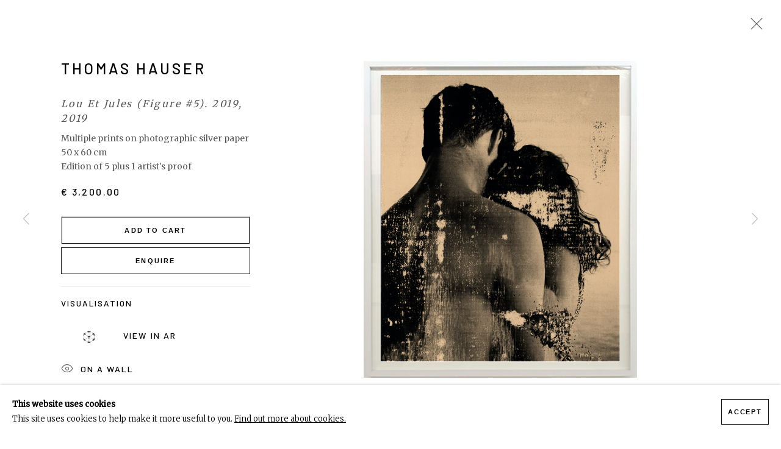

--- FILE ---
content_type: text/html; charset=utf-8
request_url: https://www.un-spaced.com/artworks/1024-thomas-hauser-lou-et-jules-figure-5-.-2019-2019/
body_size: 12846
content:



                        
    <!DOCTYPE html>
    <!-- Site by Artlogic - https://artlogic.net -->
    <html lang="en">
        <head>
            <meta charset="utf-8">
            <title>Thomas Hauser, Lou et Jules (Figure #5). 2019, 2019 | UN SPACED</title>
        <meta property="og:site_name" content="UN SPACED" />
        <meta property="og:title" content="Thomas Hauser, Lou et Jules (Figure #5). 2019, 2019" />
        <meta property="og:description" content="Thomas Hauser Lou et Jules (Figure #5). 2019, 2019 Multiple prints on photographic silver paper 50 x 60 cm Edition of 5 plus 1 artist's proof" />
        <meta property="og:image" content="https://artlogic-res.cloudinary.com/w_1600,h_1600,c_limit,f_auto,fl_lossy,q_auto/artlogicstorage/unspacedgallery/images/view/b77cb79cfd418ba4fc1802081681400aj/unspaced-thomas-hauser-lou-et-jules-figure-5-.-2019-2019.jpg" />
        <meta property="og:image:width" content="1600" />
        <meta property="og:image:height" content="1600" />
        <meta property="twitter:card" content="summary_large_image">
        <meta property="twitter:url" content="https://www.un-spaced.com/artworks/1024-thomas-hauser-lou-et-jules-figure-5-.-2019-2019/">
        <meta property="twitter:title" content="Thomas Hauser, Lou et Jules (Figure #5). 2019, 2019">
        <meta property="twitter:description" content="Thomas Hauser Lou et Jules (Figure #5). 2019, 2019 Multiple prints on photographic silver paper 50 x 60 cm Edition of 5 plus 1 artist's proof">
        <meta property="twitter:text:description" content="Thomas Hauser Lou et Jules (Figure #5). 2019, 2019 Multiple prints on photographic silver paper 50 x 60 cm Edition of 5 plus 1 artist's proof">
        <meta property="twitter:image" content="https://artlogic-res.cloudinary.com/w_1600,h_1600,c_limit,f_auto,fl_lossy,q_auto/artlogicstorage/unspacedgallery/images/view/b77cb79cfd418ba4fc1802081681400aj/unspaced-thomas-hauser-lou-et-jules-figure-5-.-2019-2019.jpg">
        <link rel="canonical" href="https://www.un-spaced.com/artists/31-thomas-hauser/works/1024-thomas-hauser-lou-et-jules-figure-5-.-2019-2019/" />
        <meta name="google" content="notranslate" />
            <meta name="description" content="Thomas Hauser Lou et Jules (Figure #5). 2019, 2019 Multiple prints on photographic silver paper 50 x 60 cm Edition of 5 plus 1 artist's proof" />
            <meta name="publication_date" content="2018-04-27 13:50:01" />
            <meta name="generator" content="Artlogic CMS - https://artlogic.net" />
            
            <meta name="accessibility_version" content="1.1"/>
            
            
                <meta name="viewport" content="width=device-width, minimum-scale=0.5, initial-scale=1.0" />

            

<link rel="icon" href="/usr/images/preferences/flavicon.ico" type="image/x-icon" />
<link rel="shortcut icon" href="/usr/images/preferences/flavicon.ico" type="image/x-icon" />

<meta name="application-name" content="UN SPACED"/>
<meta name="msapplication-TileColor" content="#ffffff"/>
            
            <link rel="alternate" hreflang="en" href="https://www.un-spaced.com/artworks/1024-thomas-hauser-lou-et-jules-figure-5-.-2019-2019/" />
<link rel="alternate" hreflang="fr" href="https://www.un-spaced.com/fr/artworks/1024-thomas-hauser-lou-et-jules-figure-5-.-2019-2019/" />
            
                <link rel="stylesheet" media="print" href="/lib/g/2.0/styles/print.css">
                <link rel="stylesheet" media="print" href="/styles/print.css">

            <script>
            (window.Promise && window.Array.prototype.find) || document.write('<script src="/lib/js/polyfill/polyfill_es6.min.js"><\/script>');
            </script>


            
		<link data-context="helper" rel="stylesheet" type="text/css" href="/lib/webfonts/font-awesome/font-awesome-4.6.3/css/font-awesome.min.css?c=27042050002205&g=76c23654b7099f7e101c5c34f031a947"/>
		<link data-context="helper" rel="stylesheet" type="text/css" href="/lib/archimedes/styles/archimedes-frontend-core.css?c=27042050002205&g=76c23654b7099f7e101c5c34f031a947"/>
		<link data-context="helper" rel="stylesheet" type="text/css" href="/lib/archimedes/styles/accessibility.css?c=27042050002205&g=76c23654b7099f7e101c5c34f031a947"/>
		<link data-context="helper" rel="stylesheet" type="text/css" href="/lib/jquery/1.12.4/plugins/jquery.archimedes-frontend-core-plugins-0.1.css?c=27042050002205&g=76c23654b7099f7e101c5c34f031a947"/>
		<link data-context="helper" rel="stylesheet" type="text/css" href="/lib/jquery/1.12.4/plugins/fancybox-2.1.3/jquery.fancybox.css?c=27042050002205&g=76c23654b7099f7e101c5c34f031a947"/>
		<link data-context="helper" rel="stylesheet" type="text/css" href="/lib/jquery/1.12.4/plugins/fancybox-2.1.3/jquery.fancybox.artlogic.css?c=27042050002205&g=76c23654b7099f7e101c5c34f031a947"/>
		<link data-context="helper" rel="stylesheet" type="text/css" href="/lib/jquery/1.12.4/plugins/slick-1.8.1/slick.css?c=27042050002205&g=76c23654b7099f7e101c5c34f031a947"/>
		<link data-context="helper" rel="stylesheet" type="text/css" href="/lib/jquery/plugins/roomview/1.0/jquery.roomview.1.0.css?c=27042050002205&g=76c23654b7099f7e101c5c34f031a947"/>
		<link data-context="helper" rel="stylesheet" type="text/css" href="/lib/jquery/plugins/pageload/1.1/jquery.pageload.1.1.css?c=27042050002205&g=76c23654b7099f7e101c5c34f031a947"/>
		<link data-context="helper" rel="stylesheet" type="text/css" href="/lib/jquery/plugins/augmented_reality/1.0/jquery.augmented_reality.1.0.css?c=27042050002205&g=76c23654b7099f7e101c5c34f031a947"/>
		<link data-context="helper" rel="stylesheet" type="text/css" href="/core/dynamic_base.css?c=27042050002205&g=76c23654b7099f7e101c5c34f031a947"/>
		<link data-context="helper" rel="stylesheet" type="text/css" href="/core/dynamic_main.css?c=27042050002205&g=76c23654b7099f7e101c5c34f031a947"/>
		<link data-context="helper" rel="stylesheet" type="text/css" href="/core/user_custom.css?c=27042050002205&g=76c23654b7099f7e101c5c34f031a947"/>
		<link data-context="helper" rel="stylesheet" type="text/css" href="/core/dynamic_responsive.css?c=27042050002205&g=76c23654b7099f7e101c5c34f031a947"/>
		<link data-context="helper" rel="stylesheet" type="text/css" href="/lib/webfonts/artlogic-site-icons/artlogic-site-icons-1.0/artlogic-site-icons.css?c=27042050002205&g=76c23654b7099f7e101c5c34f031a947"/>
		<link data-context="helper" rel="stylesheet" type="text/css" href="/lib/jquery/plugins/plyr/3.5.10/plyr.css?c=27042050002205&g=76c23654b7099f7e101c5c34f031a947"/>
		<link data-context="helper" rel="stylesheet" type="text/css" href="/lib/styles/fouc_prevention.css?c=27042050002205&g=76c23654b7099f7e101c5c34f031a947"/>
<!-- add crtical css to improve performance -->
		<script data-context="helper"  src="/lib/jquery/1.12.4/jquery-1.12.4.min.js?c=27042050002205&g=76c23654b7099f7e101c5c34f031a947"></script>
		<script data-context="helper" defer src="/lib/g/2.0/scripts/webpack_import_helpers.js?c=27042050002205&g=76c23654b7099f7e101c5c34f031a947"></script>
		<script data-context="helper" defer src="/lib/jquery/1.12.4/plugins/jquery.browser.min.js?c=27042050002205&g=76c23654b7099f7e101c5c34f031a947"></script>
		<script data-context="helper" defer src="/lib/jquery/1.12.4/plugins/jquery.easing.min.js?c=27042050002205&g=76c23654b7099f7e101c5c34f031a947"></script>
		<script data-context="helper" defer src="/lib/jquery/1.12.4/plugins/jquery.archimedes-frontend-core-plugins-0.1.js?c=27042050002205&g=76c23654b7099f7e101c5c34f031a947"></script>
		<script data-context="helper" defer src="/lib/jquery/1.12.4/plugins/jquery.fitvids.js?c=27042050002205&g=76c23654b7099f7e101c5c34f031a947"></script>
		<script data-context="helper" defer src="/core/dynamic.js?c=27042050002205&g=76c23654b7099f7e101c5c34f031a947"></script>
		<script data-context="helper" defer src="/lib/archimedes/scripts/archimedes-frontend-core.js?c=27042050002205&g=76c23654b7099f7e101c5c34f031a947"></script>
		<script data-context="helper" defer src="/lib/archimedes/scripts/archimedes-frontend-modules.js?c=27042050002205&g=76c23654b7099f7e101c5c34f031a947"></script>
		<script data-context="helper" defer src="/lib/js/crypto-js/crypto-js.js?c=27042050002205&g=76c23654b7099f7e101c5c34f031a947"></script>
		<script data-context="helper" type="module"  traceurOptions="--async-functions" src="/core/dynamic_modules_fallback__mjs.js?c=27042050002205&g=76c23654b7099f7e101c5c34f031a947"></script>
		<script data-context="helper" defer src="/lib/g/2.0/scripts/feature_panels.js?c=27042050002205&g=76c23654b7099f7e101c5c34f031a947"></script>
		<script data-context="helper" defer src="/lib/g/themes/aspect/2.0/scripts/script.js?c=27042050002205&g=76c23654b7099f7e101c5c34f031a947"></script>
		<script data-context="helper" defer src="/lib/archimedes/scripts/json2.js?c=27042050002205&g=76c23654b7099f7e101c5c34f031a947"></script>
		<script data-context="helper" defer src="/lib/archimedes/scripts/shop.js?c=27042050002205&g=76c23654b7099f7e101c5c34f031a947"></script>
		<script data-context="helper" defer src="/lib/jquery/plugins/plyr/3.5.10/plyr.min.js?c=27042050002205&g=76c23654b7099f7e101c5c34f031a947"></script>
		<script data-context="helper" defer src="/scripts/main.js?c=27042050002205&g=76c23654b7099f7e101c5c34f031a947"></script>
            
            

            
                


    <script>
        function get_cookie_preference(category) {
            result = false;
            try {
                var cookie_preferences = localStorage.getItem('cookie_preferences') || "";
                if (cookie_preferences) {
                    cookie_preferences = JSON.parse(cookie_preferences);
                    if (cookie_preferences.date) {
                        var expires_on = new Date(cookie_preferences.date);
                        expires_on.setDate(expires_on.getDate() + 365);
                        console.log('cookie preferences expire on', expires_on.toISOString());
                        var valid = expires_on > new Date();
                        if (valid && cookie_preferences.hasOwnProperty(category) && cookie_preferences[category]) {
                            result = true;
                        }
                    }
                }
            }
            catch(e) {
                console.warn('get_cookie_preference() failed');
                return result;
            }
            return result;
        }

        window.google_analytics_init = function(page){
            var collectConsent = false;
            var useConsentMode = false;
            var analyticsProperties = ['UA-36147722-1', 'UA-168132609-44'];
            var analyticsCookieType = 'statistics';
            var disableGa = false;
            var sendToArtlogic = true;
            var artlogicProperties = {
                'UA': 'UA-157296318-1',
                'GA': 'G-GLQ6WNJKR5',
            };

            analyticsProperties = analyticsProperties.concat(Object.values(artlogicProperties));

            var uaAnalyticsProperties = analyticsProperties.filter((p) => p.startsWith('UA-'));
            var ga4AnalyticsProperties = analyticsProperties.filter((p) => p.startsWith('G-')).concat(analyticsProperties.filter((p) => p.startsWith('AW-')));

            if (collectConsent) {
                disableGa = !get_cookie_preference(analyticsCookieType);

                for (var i=0; i < analyticsProperties.length; i++){
                    var key = 'ga-disable-' + analyticsProperties[i];

                    window[key] = disableGa;
                }

                if (disableGa) {
                    if (document.cookie.length) {
                        var cookieList = document.cookie.split(/; */);

                        for (var i=0; i < cookieList.length; i++) {
                            var splitCookie = cookieList[i].split('='); //this.split('=');

                            if (splitCookie[0].indexOf('_ga') == 0 || splitCookie[0].indexOf('_gid') == 0 || splitCookie[0].indexOf('__utm') == 0) {
                                //h.deleteCookie(splitCookie[0]);
                                var domain = location.hostname;
                                var cookie_name = splitCookie[0];
                                document.cookie =
                                    cookie_name + "=" + ";path=/;domain="+domain+";expires=Thu, 01 Jan 1970 00:00:01 GMT";
                                // now delete the version without a subdomain
                                domain = domain.split('.');
                                domain.shift();
                                domain = domain.join('.');
                                document.cookie =
                                    cookie_name + "=" + ";path=/;domain="+domain+";expires=Thu, 01 Jan 1970 00:00:01 GMT";
                            }
                        }
                    }
                }
            }

            if (uaAnalyticsProperties.length) {
                (function(i,s,o,g,r,a,m){i['GoogleAnalyticsObject']=r;i[r]=i[r]||function(){
                (i[r].q=i[r].q||[]).push(arguments)},i[r].l=1*new Date();a=s.createElement(o),
                m=s.getElementsByTagName(o)[0];a.async=1;a.src=g;m.parentNode.insertBefore(a,m)
                })(window,document,'script','//www.google-analytics.com/analytics.js','ga');


                if (!disableGa) {
                    var anonymizeIps = false;

                    for (var i=0; i < uaAnalyticsProperties.length; i++) {
                        var propertyKey = '';

                        if (i > 0) {
                            propertyKey = 'tracker' + String(i + 1);
                        }

                        var createArgs = [
                            'create',
                            uaAnalyticsProperties[i],
                            'auto',
                        ];

                        if (propertyKey) {
                            createArgs.push({'name': propertyKey});
                        }

                        ga.apply(null, createArgs);

                        if (anonymizeIps) {
                            ga('set', 'anonymizeIp', true);
                        }

                        var pageViewArgs = [
                            propertyKey ? propertyKey + '.send' : 'send',
                            'pageview'
                        ]

                        if (page) {
                            pageViewArgs.push(page)
                        }

                        ga.apply(null, pageViewArgs);
                    }

                    if (sendToArtlogic) {
                        ga('create', 'UA-157296318-1', 'auto', {'name': 'artlogic_tracker'});

                        if (anonymizeIps) {
                            ga('set', 'anonymizeIp', true);
                        }

                        var pageViewArgs = [
                            'artlogic_tracker.send',
                            'pageview'
                        ]

                        if (page) {
                            pageViewArgs.push(page)
                        }

                        ga.apply(null, pageViewArgs);
                    }
                }
            }

            if (ga4AnalyticsProperties.length) {
                if (!disableGa || useConsentMode) {
                    (function(d, script) {
                        script = d.createElement('script');
                        script.type = 'text/javascript';
                        script.async = true;
                        script.src = 'https://www.googletagmanager.com/gtag/js?id=' + ga4AnalyticsProperties[0];
                        d.getElementsByTagName('head')[0].appendChild(script);
                    }(document));

                    window.dataLayer = window.dataLayer || [];
                    window.gtag = function (){dataLayer.push(arguments);}
                    window.gtag('js', new Date());

                    if (useConsentMode) {
                        gtag('consent', 'default', {
                            'ad_storage': 'denied',
                            'analytics_storage': 'denied',
                            'functionality_storage': 'denied',
                            'personalization_storage': 'denied',
                            'security': 'denied',
                        });

                        if (disableGa) {
                            // If this has previously been granted, it will need set back to denied (ie on cookie change)
                            gtag('consent', 'update', {
                                'analytics_storage': 'denied',
                            });
                        } else {
                            gtag('consent', 'update', {
                                'analytics_storage': 'granted',
                            });
                        }
                    }

                    for (var i=0; i < ga4AnalyticsProperties.length; i++) {
                        window.gtag('config', ga4AnalyticsProperties[i]);
                    }

                }
            }
        }

        var waitForPageLoad = true;

        if (waitForPageLoad) {
            window.addEventListener('load', function() {
                window.google_analytics_init();
                window.archimedes.archimedes_core.analytics.init();
            });
        } else {
            window.google_analytics_init();
        }
    </script>

                

    <script>
      window.google_tag_manager_setup = () => {
        (function(w,d,s,l,i){w[l]=w[l]||[];w[l].push({'gtm.start':
        new Date().getTime(),event:'gtm.js'});var f=d.getElementsByTagName(s)[0],
        j=d.createElement(s),dl=l!='dataLayer'?'&l='+l:'';j.async=true;j.src=
        'https://www.googletagmanager.com/gtm.js?id='+i+dl;f.parentNode.insertBefore(j,f);
        })(window,document,'script','dataLayer','GTM-T5VBW95');

        window.dataLayer = window.dataLayer || [];
        function gtag(){dataLayer.push(arguments);}
        gtag('js', new Date());

        default_consent = {
          'ad_storage': 'denied',
          'ad_user_data': 'denied',
          'ad_personalization': 'denied',
          'analytics_storage': 'denied',
          'wait_for_update': 1000,
          'essential': 'denied'
        }

        var cookie_types = ['functionality', 'statistics', 'marketing'];
        cookie_types.forEach((cookie_type) => {
          default_consent[cookie_type] = 'denied'
        })

        gtag('consent', 'default', default_consent);

        window.google_tag_manager_init();
      }

      window.google_tag_manager_init = function(){

        window.dataLayer = window.dataLayer || [];
        function gtag(){dataLayer.push(arguments);}

        var cookie_preferences = localStorage.getItem('cookie_preferences') || "";
        if (cookie_preferences) {
          var update_consent = {}
          cookie_preferences = JSON.parse(cookie_preferences)
          for (const [key, value] of Object.entries(cookie_preferences)) {
            if (key == 'date') continue;
            if (value == true) update_consent[key] = 'granted'
            if (key == 'marketing' && value == true) {
              update_consent['ad_storage'] = 'granted'
              update_consent['ad_user_data'] = 'granted'
              update_consent['ad_personalization'] = 'granted'
              update_consent['analytics_storage'] = 'granted'
            }
          }

          gtag('consent', 'update', update_consent)
        }
      }

            window.addEventListener('load', function() {
                window.google_tag_manager_setup();
            });
    
    </script>

                


    <script>
        
        if (typeof window.archimedes_callback == 'undefined') {
            window.archimedes_callback = {};
        };
        window.archimedes_callback.additional_scripts_functional = function(){
            (function(d, w, c) {

    w.ChatraID = 'DBbobJSfPjnKowwLy';

    var s = d.createElement('script');

    w[c] = w[c] || function() {

        (w[c].q = w[c].q || []).push(arguments);

    };

    s.async = true;

    s.src = 'https://call.chatra.io/chatra.js';

    if (d.head) d.head.appendChild(s);

})(document, window, 'Chatra');
        };
    </script>

            
            
            
            <noscript> 
                <style>
                    body {
                        opacity: 1 !important;
                    }
                </style>
            </noscript>
        </head>
        
        
        
        <body class="section-artworks page-artworks site-responsive responsive-top-size-1023 responsive-nav-slide-nav responsive-nav-side-position-right responsive-layout-forced-lists responsive-layout-forced-image-lists responsive-layout-forced-tile-lists analytics-track-all-links site-lib-version-2-0 scroll_sub_nav_enabled responsive_src_image_sizing hero_heading_title_position_overlay artworks_detail_ar_enabled page-param-1024-thomas-hauser-lou-et-jules-figure-5-2019-2019 page-param-id-1024 page-param-type-artwork_id layout-hero-mode-fullbleed  layout-hero-header layout-hero-header-record-data layout-fixed-header site-type-template pageload-splash-active pageload-ajax-navigation-active layout-animation-enabled layout-lazyload-enabled" data-viewport-width="1024" data-site-name="unspacedgallery" data-connected-db-name="unspacedgallery" data-pathname="/artworks/1024-thomas-hauser-lou-et-jules-figure-5-.-2019-2019/"
    style="opacity: 0;"

>
            <script>document.getElementsByTagName('body')[0].className+=' browser-js-enabled';</script>
            

                

	    <noscript><iframe src="https://www.googletagmanager.com/ns.html?id=GTM-T5VBW95" height="0" width="0" style="display:none;visibility:hidden"></iframe></noscript>


                <script>window.addEventListener('load', function(){if (!h.getCookie('splash_screen_disabled')) document.body.classList.add('pageload-splash-page-content-hidden');});</script>
                

<div id="preloader">
    <div id="preloader_mask" style="background-color:#FFF;">
        <div id="home_splash" class="" style="" data-timeout="1500">
            <div id="home_splash_image_container" data-style="None" style=""></div>
            <div class="inner" style="">
                <div class="content" style="background-image:url(https://artlogic-res.cloudinary.com/c_limit,f_auto,fl_lossy,q_auto/ws-unspacedgallery/usr/images/preferences/logo-19.52.55.png);background-size: contain;min-height:78px !important;"></div>
            </div>
        </div>
    </div>
    <div id="loader_wrapper">
        <div id="loader"></div>
    </div>
</div>

            
            






        <div id="responsive_slide_nav_content_wrapper">

    <div id="container">

        
    


    <div class="header-fixed-wrapper">
    <header id="header" class="clearwithin header_fixed header_transparent header_hide_border   header_colour_scheme_light">
        <div class="inner clearwithin">

                <div id="logo_print" class="printonly"><a href="/"><img src="https://artlogic-res.cloudinary.com/c_limit,f_auto,fl_lossy,q_auto/ws-unspacedgallery/usr/images/preferences/logo-hd.jpg" alt="UN SPACED company logo"/></a></div>



<div id="logo" class=" user-custom-logo-image"><a href="/">UN SPACED</a></div>


            
                <div id="skiplink-container">
                    <div>
                        <a href="#main_content" class="skiplink">Skip to main content</a>
                    </div>
                </div>
            
        
            <div class="header-ui-wrapper">

                    <div id="responsive_slide_nav_wrapper" class="mobile_menu_align_center" data-nav-items-animation-delay>
                        <div id="responsive_slide_nav_wrapper_inner" data-responsive-top-size=responsive_nav_always_enabled>
                        
                            <nav id="top_nav" aria-label="Main site" class="navigation noprint clearwithin">
                                
<div id="top_nav_reveal" class="hidden"><ul><li><a href="#" role="button" aria-label="Close">Menu</a></li></ul></div>

        <ul class="topnav">
		<li class="topnav-filepath-artists topnav-label-artists topnav-id-11"><a href="/artists/" aria-label="Link to UN SPACED Artists page">Artists</a></li>
		<li class="topnav-filepath-artworks topnav-label-artworks topnav-id-12 active"><a href="/artworks/" aria-label="Link to UN SPACED Artworks page (current nav item)">Artworks</a></li>
		<li class="topnav-filepath-exhibitions topnav-label-exhibitions topnav-id-13"><a href="/exhibitions/" aria-label="Link to UN SPACED Exhibitions page">Exhibitions</a></li>
		<li class="topnav-filepath-viewing-room topnav-label-viewing-room topnav-id-22"><a href="/viewing-room/" aria-label="Link to UN SPACED Viewing room page">Viewing room</a></li>
		<li class="topnav-filepath-augmented-reality topnav-label-augmented-reality topnav-id-34"><a href="/augmented-reality/" aria-label="Link to UN SPACED Augmented Reality page">Augmented Reality</a></li>
		<li class="topnav-filepath-about-un-spaced topnav-label-about-un-spaced topnav-id-23 last"><a href="/About-UN-SPACED/" aria-label="Link to UN SPACED About UN-SPACED page">About UN-SPACED</a></li>
	</ul>


                                
                                

    <div id="topnav_translations" class="navigation noprint clearwithin">
        <ul>
            
            <li  class="lang_nav_en active"  data-language="en"><a aria-label="Translate site to EN (English)" href="/artworks/1024-thomas-hauser-lou-et-jules-figure-5-.-2019-2019/" class="no_proxy_dir_rewrite">EN</a></li>
                
                <li  class="lang_nav_fr "   data-language="en"><a aria-label="Translate site to FR (French)" href="/fr/artworks/1024-thomas-hauser-lou-et-jules-figure-5-.-2019-2019/" class="no_proxy_dir_rewrite">FR</a></li>
        </ul>
    </div>


                                
                            </nav>
                            <div class="header_social_links_mobile clearwithin">
                                <div id="instagram" class="social_links_item"><a href="https://www.instagram.com/un_spaced/" class=""><span class="social_media_icon instagram"></span>Instagram<span class="screen-reader-only">, opens in a new tab.</span></a></div><div id="facebook" class="social_links_item"><a href="https://www.facebook.com/Un-Spaced-339991796098997" class=""><span class="social_media_icon facebook"></span>Facebook<span class="screen-reader-only">, opens in a new tab.</span></a></div><div id="artsy" class="social_links_item"><a href="https://www.artsy.net/un-spaced" class=""><span class="social_media_icon artsy"></span>Artsy<span class="screen-reader-only">, opens in a new tab.</span></a></div><div id="twitter" class="social_links_item"><a href="https://twitter.com/un_spaced" class=""><span class="social_media_icon twitter"></span>Twitter<span class="screen-reader-only">, opens in a new tab.</span></a></div>
                            </div>
                        
                        </div>
                    </div>
                

                <div class="header-icons-wrapper  active social-links-active cart-icon-active">
                    
                    

                        



<!--excludeindexstart-->
<div id="store_cart_widget" class="hide_when_empty">
    <div class="store_cart_widget_inner">
        <div id="scw_heading"><a href="/store/basket/" class="scw_checkout_link">Cart</a></div>
        <div id="scw_items">
            <a href="/store/basket/" aria-label="Your store basket is empty" data-currency="&euro;">
                <span class="scw_total_items"><span class="scw_total_count">0</span><span class="scw_total_items_text"> items</span></span>
               

                    <span class="scw_total_price">
                        <span class="scw_total_price_currency widget_currency">&euro;</span>
                        <span class="scw_total_price_amount widget_total_price" 
                                data-cart_include_vat_in_price="True" 
                                data-total_price_without_vat_in_base_currency="0" 
                                data-total_price_with_vat_in_base_currency="0"
                                data-conversion_rate='{"EUR": {"conversion_rate": 1, "name": "&euro;", "stripe_code": "eur"}}'
                                data-count="0">
                        </span>
                    </span>
      
                
            </a>
        </div>
        <div id="scw_checkout">
            <div class="scw_checkout_button"><a href="/store/basket/" class="scw_checkout_link">Checkout</a></div>
        </div>
            <div id="scw_popup" class="hidden scw_popup_always_show">
                <div id="scw_popup_inner">
                    <h3>Item added to cart</h3>
                    <div id="scw_popup_buttons_container">
                        <div class="button"><a href="/store/basket/">View cart & checkout</a></div>
                        <div id="scw_popup_close" class="link"><a href="#">Continue shopping</a></div>
                    </div>
                    <div class="clear"></div>
                </div>
            </div>
        
    </div>
</div>
<!--excludeindexend-->

                    
                        <div class="header_social_links_desktop clearwithin">
                            <div id="instagram" class="social_links_item"><a href="https://www.instagram.com/un_spaced/" class=""><span class="social_media_icon instagram"></span>Instagram<span class="screen-reader-only">, opens in a new tab.</span></a></div><div id="facebook" class="social_links_item"><a href="https://www.facebook.com/Un-Spaced-339991796098997" class=""><span class="social_media_icon facebook"></span>Facebook<span class="screen-reader-only">, opens in a new tab.</span></a></div><div id="artsy" class="social_links_item"><a href="https://www.artsy.net/un-spaced" class=""><span class="social_media_icon artsy"></span>Artsy<span class="screen-reader-only">, opens in a new tab.</span></a></div><div id="twitter" class="social_links_item"><a href="https://twitter.com/un_spaced" class=""><span class="social_media_icon twitter"></span>Twitter<span class="screen-reader-only">, opens in a new tab.</span></a></div>
                        </div>
     
                        <div id="slide_nav_reveal" tabindex="0" role="button">Menu</div>
                </div>
                
                

        <div id="additional_nav_1" class="navigation additional_nav noprint clearwithin">
            <div id="additional_nav_reveal" class="hidden"><ul><li><a>Menu</a></li></ul></div>
            <ul class="additionalnav">
                
            </ul>
        </div>


        <div id="additional_nav_2" class="navigation additional_nav noprint clearwithin">
            <div id="additional_nav_reveal" class="hidden"><ul><li><a>Menu</a></li></ul></div>
            <ul class="additionalnav">
                
                    
                        <li id="artists-" class="">
                                <a href="https://www.un-spaced.com/artists/">Artists</a>
                        </li>
                    
                        <li id="contact" class="">
                                <a href="https://www.un-spaced.com/About-UN-SPACED/">Contact</a>
                        </li>
                    
                        <li id="call-us-+33-9-83-94-05-00" class="last">
                                <a href="https://wa.me/33666206817?text=Hello">Call us +33 9 83 94 05 00</a>
                        </li>
            </ul>
        </div>

                

    <div id="translations_nav" class="navigation noprint clearwithin">
        <ul>
            
            <li  class="lang_nav_en active"  data-language="en"><a aria-label="Translate site to EN (English)" href="/artworks/1024-thomas-hauser-lou-et-jules-figure-5-.-2019-2019/" class="no_proxy_dir_rewrite">EN</a></li>
                
                <li  class="lang_nav_fr "   data-language="en"><a aria-label="Translate site to FR (French)" href="/fr/artworks/1024-thomas-hauser-lou-et-jules-figure-5-.-2019-2019/" class="no_proxy_dir_rewrite">FR</a></li>
        </ul>
    </div>


                

                
            </div>
        </div>
        



    </header>
    </div>



        
            



    
    
    <div id="hero_header" data-image-src="https://artlogic-res.cloudinary.com/w_2000,h_2000,c_limit,f_auto,fl_lossy,q_auto/ws-unspacedgalleryb77cb79cfd418ba4fc1802081681400aj" data-color="#000" style="background-color:#000;" role="complementary" class="parallax-element hero_section_detect_brightness hero-mode-fullbleed">
        <div class="inner " >
            
                <div id="hero_heading">
                        <div class="title"><a href="/artworks/">Lou et Jules (Figure #5). 2019</a></div>
                    
                </div>
        </div>
        
            <div id="slideshow" class="fullscreen_slideshow fullscreen_slideshow_parallax detect-slide-brightness no-slideshow-images  "  style="background-color:#000" >
                <ul class="hero-parallax-element">
                        
                            <li class=" fullscreen-slide-brightness-detected fullscreen-slide-image-dark">

                                
        <style>
            .cycle-slide-active #hero-slide-0 {background-image:url('https://artlogic-res.cloudinary.com/w_2000,h_2000,c_limit,f_auto,fl_lossy,q_auto/ws-unspacedgalleryb77cb79cfd418ba4fc1802081681400aj');   }
            @media screen and (max-width: 459px) {
                
            }
        </style>
    

                                <span id=hero-slide-0 class="image"></span>
                                <span class="content">
                                    <span class="inner">
                                    </span>
                                </span>
                            </li>
                </ul>
            </div>

        
        <style>
            #hero_image_responsive {background-image:url('https://artlogic-res.cloudinary.com/w_2000,h_2000,c_limit,f_auto,fl_lossy,q_auto/ws-unspacedgalleryb77cb79cfd418ba4fc1802081681400aj');  background-color: #000; }
            @media screen and (max-width: 459px) {
                
            }
        </style>
    

        <div id="hero_image_responsive" class="no-slideshow-images ">
        </div>

        
    </div>


        <div id="main_content" role="main" class="clearwithin">
            <!--contentstart-->
            







<div class="artworks-page-detail-view-container artworks-page-container ">

    <div class="artworks-header heading_wrapper clearwithin ">
        
        <div id="h1_wrapper" class="hidden">
            <h1>
                    <a href="/artworks/">Artworks</a>
            </h1>
                <div class="subtitle">Browse artworks by medium</div>
        </div>
       
            



    <div id="sub_nav" class="navigation navigation_has_multi_level clearwithin" role="navigation" aria-label="Artwork categories">
        <div class="inner">
            <ul>
                    
                    <li class="active artwork-category-link-all"><a href="/artworks/" aria-label="All (current nav item)">All</a></li>
                    
                    
                    
                        <li class="artwork-category-link-collage">
                            <a href="/artworks/categories/11/" >Collage</a>
                        </li>
                    
                        <li class="artwork-category-link-drawing">
                            <a href="/artworks/categories/5/" >Drawing</a>
                        </li>
                    
                    
                    
                        <li class="artwork-category-link-lithography">
                            <a href="/artworks/categories/14/" >Lithography</a>
                        </li>
                    
                    
                    
                    
                        <li class="artwork-category-link-painting">
                            <a href="/artworks/categories/4/" >Painting</a>
                                <ul class="sub-categories-list secondary-nav">
                                        
                                        <li> <a href="/artworks/categories/7/" >Acrylic painting</a></li>
                                        
                                        <li> <a href="/artworks/categories/18/" >Figurative</a></li>
                                        
                                        <li> <a href="/artworks/categories/8/" >Oil painting</a></li>
                                        
                                        <li> <a href="/artworks/categories/6/" >Spray painting</a></li>
                                </ul>
                        </li>
                    
                        <li class="artwork-category-link-photography">
                            <a href="/artworks/categories/10/" >Photography</a>
                        </li>
                    
                        <li class="artwork-category-link-screen-print">
                            <a href="/artworks/categories/13/" >Screen print</a>
                        </li>
                    
                        <li class="artwork-category-link-sculpture">
                            <a href="/artworks/categories/1/" >Sculpture</a>
                                <ul class="sub-categories-list secondary-nav">
                                        
                                        <li> <a href="/artworks/categories/16/" >Ceramic</a></li>
                                        
                                        <li> <a href="/artworks/categories/3/" >Floor Sculpture</a></li>
                                        
                                        <li> <a href="/artworks/categories/2/" >Mural Sculpture</a></li>
                                        
                                        <li> <a href="/artworks/categories/9/" >Outdoor works</a></li>
                                </ul>
                        </li>
                    
                    
                        <li class="artwork-category-link-textile-art">
                            <a href="/artworks/categories/17/" >Textile art</a>
                        </li>
                    
                        <li class="artwork-category-link-video">
                            <a href="/artworks/categories/12/" >Video</a>
                        </li>
            </ul>
        </div>
    </div>


        
    </div>
    

        <div class="subsection-artworks-detail-view">

            
            




















    
    
    

    
    










<div class="artwork_detail_wrapper site-popup-enabled-content"
     data-pageload-popup-fallback-close-path="/artworks/">

    <div id="image_gallery" 
         class="clearwithin record-layout-standard artwork image_gallery_has_caption" 
         
         data-search-record-type="artworks" data-search-record-id="1024"
    >

            <div class="draginner">
            <div id="image_container_wrapper">
        
        <div id="image_container"
             class=" image_gallery_multiple "
             data-record-type="artwork">


                    
                        

                            
                            <div class="item">
                                <span class="image" data-width="1650" data-height="1913">
                                        <a href="https://artlogic-res.cloudinary.com/w_2400,h_2400,c_limit,f_auto,fl_lossy,q_auto/artlogicstorage/unspacedgallery/images/view/b77cb79cfd418ba4fc1802081681400aj/unspaced-thomas-hauser-lou-et-jules-figure-5-.-2019-2019.jpg"
                                           class="  image_popup image_popup_zoom"
                                           data-fancybox-group="group1"
                                           data-fancybox-title="" data-popup_zoom_image="https://artlogic-res.cloudinary.com/w_2000,h_2000,c_limit,f_auto,fl_lossy,q_auto/artlogicstorage/unspacedgallery/images/view/b77cb79cfd418ba4fc1802081681400aj/unspaced-thomas-hauser-lou-et-jules-figure-5-.-2019-2019.jpg">
                                            <span class="screen-reader-only">Open a larger version of the following image in a popup:</span>

                                    <img src="[data-uri]"

                                         data-src="https://artlogic-res.cloudinary.com/w_1600,h_1600,c_limit,f_auto,fl_lossy,q_auto/artlogicstorage/unspacedgallery/images/view/b77cb79cfd418ba4fc1802081681400aj/unspaced-thomas-hauser-lou-et-jules-figure-5-.-2019-2019.jpg"

                                         alt="Thomas Hauser, Lou et Jules (Figure #5). 2019, 2019"

                                         class="roomview-image "
                                        data-roomview-id="artwork-1024-main_image" data-roomview-artwork-cm-width="60.00" data-roomview-custom-config='{"wall_type": "concrete", "floor_type": "standard", "furniture_type": "chair"}' />

                                        </a>
                                    </span>

                            </span>
                            </div>
                        

                            
                            <div class="item">
                                <span class="image" data-width="1650" data-height="1913">
                                        <a href="https://artlogic-res.cloudinary.com/w_2400,h_2400,c_limit,f_auto,fl_lossy,q_auto/artlogicstorage/unspacedgallery/images/view/3ddf86532ea4b3d00cc594f468b43f40j/unspaced-thomas-hauser-lou-et-jules-figure-5-.-2019-2019.jpg"
                                           class="  image_popup image_popup_zoom"
                                           data-fancybox-group="group1"
                                           data-fancybox-title="" data-popup_zoom_image="https://artlogic-res.cloudinary.com/w_2000,h_2000,c_limit,f_auto,fl_lossy,q_auto/artlogicstorage/unspacedgallery/images/view/3ddf86532ea4b3d00cc594f468b43f40j/unspaced-thomas-hauser-lou-et-jules-figure-5-.-2019-2019.jpg">
                                            <span class="screen-reader-only">Open a larger version of the following image in a popup:</span>

                                    <img src="[data-uri]"

                                         data-src="https://artlogic-res.cloudinary.com/w_1600,h_1600,c_limit,f_auto,fl_lossy,q_auto/artlogicstorage/unspacedgallery/images/view/3ddf86532ea4b3d00cc594f468b43f40j/unspaced-thomas-hauser-lou-et-jules-figure-5-.-2019-2019.jpg"

                                         alt="Thomas Hauser, Lou et Jules (Figure #5). 2019, 2019"

                                         class=""
                                         />

                                        </a>
                                    </span>

                            </span>
                            </div>


        </div>
            </div>

        <div id="content_module" class="clearwithin">

                <div class="artwork_details_wrapper clearwithin  ">



                    

                        <h1 class="artist">
                                <a href="/artists/31-thomas-hauser/">Thomas Hauser</a>
                                <span id="artist_years"><span class="nationality">French, </span>b. 1984</span>
                        </h1>


                            <div class="subtitle">
                                <span class="title">Lou et Jules (Figure #5). 2019</span><span class="comma">, </span><span class="year">2019</span>
                            </div>


                                    <div class="detail_view_module detail_view_module_artwork_caption prose">
                                        <div class="medium">Multiple prints on photographic silver paper</div><div class="dimensions">50 x 60 cm</div><div class="edition_details">Edition of 5 plus 1 artist's proof</div>
                                    </div>


                                


    
    <div class="store_add_to_cart_container clearwithin">
            

        <div class="store_add_to_cart_buttons">
            <div class="store_item_group  ">
                <div class="store_items_container store_items_standard purchase_options"><div class="store-item-switch item-without-extra "><div class="price">€ 3,200.00</div>
            <div class="full-width  store_item store_item_dynamic_status     clearwithin" data-uid="189b586562f17f3b701918d0a7adcd0a">
                <div class="title">Thomas Hauser, Lou et Jules (Figure #5). 2019, 2019</div>
            <div class="details" hidden>
                
            </div>
        
            <div class="price sold_out_dynamic hidden" style="display:none">Sold</div>
            <input type="hidden" name="price" value="3200.00" />
            <input type="hidden" name="price_without_vat" value="3200.00" />
            <input type="hidden" name="include_vat_in_price" value="True" />
            <input type="hidden" name="vat_rate" value="0" />
            <input type="hidden" name="editable_price" value="0" />
            <input type="hidden" name="extras_enabled" value="" />
            <input type="hidden" name="extras_option" value="" />
        
                <input type="hidden" name="api_datasource" value="" />
                <input type="hidden" name="api_datasource_key" value="" />
                <input type="hidden" name="api_datasource_shortname" value="" />

                <input type="hidden" name="sale_mode" value="" />
                <input type="hidden" name="stock_number" value="311" />
                <input type="hidden" name="title" value="Thomas Hauser, Lou et Jules (Figure #5). 2019, 2019" />
                <input type="hidden" name="image" value="https://artlogic-res.cloudinary.com/w_50,h_50,c_fill,f_auto,fl_lossy,q_auto/artlogicstorage/unspacedgallery/images/view/b77cb79cfd418ba4fc1802081681400aj/unspaced-thomas-hauser-lou-et-jules-figure-5-.-2019-2019.jpg" />
                <input type="hidden" name="weight" value="200" />
                <input type="hidden" name="details" value="<div class=&#34;medium&#34;>Multiple prints on photographic silver paper</div>
<div class=&#34;dimensions&#34;>50 x 60 cm</div>
<div class=&#34;edition_details&#34;>Edition of 5 plus 1 artist's proof</div>" />

                <input type="hidden" name="key" value="189b586562f17f3b701918d0a7adcd0a" />
                <input type="hidden" name="modification_hash" value="52c69bb3bb106232c756acec0dbe5cca" />
                <input type="hidden" name="recid" value="1024" />
                <input type="hidden" name="recuid" value="" />
                <input type="hidden" name="table_name" value="artworks" />
                <input type="hidden" name="variant_rec_id" value="" />
                <input type="hidden" name="item_url" value="/artworks/1024-thomas-hauser-lou-et-jules-figure-5-.-2019-2019/" />
                <input type="hidden" name="email_confirmation_instructions" value="" />
                <input type="hidden" name="email_confirmation_instructions2" value="" />
                <input type="hidden" name="shipping_packing_cost" value="" />
                <input type="hidden" name="shipping_packed_multiples_together" value="" />
                <input type="hidden" name="is_margin_scheme" value="" />
                <input type="hidden" name="preorder" value="" />
                <input type="hidden" name="preorder_limit" value="" />
                <input type="hidden" name="preorder_quantity" value="" />
                
                <div class="store_item_controls">
                    <div class="buy_now_store_item_add_container">

                        <div class="quantity">
                            <input type="text" name="qty" value="1" class="focustrap-ignore"/>
                            <input type="hidden" name="show_qty" value="1"/>
                            <input type="hidden" name="max_qty" value="4" />
                            
                        </div>
                        <button class="store_item_add_to_cart button button_compact"><span>Add to cart</span></button>

                    </div>
        
                </div>
        
            </div>
        <div class="full-width buy_now_enquire">
            <!--excludeindexstart-->
            <div class="enquire_button_container clearwithin ">
                <div class="button"><a href="javascript:void(0)" role="button" class="website_contact_form link-no-ajax" data-contact-form-stock-number="311" data-contact-form-item-table="artworks" data-contact-form-item-id="1024" data-contact-form-details="%3Cdiv%20class%3D%22artist%22%3EThomas%20Hauser%3C/div%3E%3Cdiv%20class%3D%22title_and_year%22%3E%3Cspan%20class%3D%22title_and_year_title%22%3ELou%20et%20Jules%20%28Figure%20%235%29.%202019%3C/span%3E%2C%20%3Cspan%20class%3D%22title_and_year_year%22%3E2019%3C/span%3E%3C/div%3E%3Cdiv%20class%3D%22medium%22%3EMultiple%20prints%20on%20photographic%20silver%20paper%3C/div%3E%3Cdiv%20class%3D%22dimensions%22%3E50%20x%2060%20cm%3C/div%3E%3Cdiv%20class%3D%22edition_details%22%3EEdition%20of%205%20plus%201%20artist%27s%20proof%3C/div%3E" data-contact-form-image="https://artlogic-res.cloudinary.com/w_75,h_75,c_fill,f_auto,fl_lossy,q_auto/artlogicstorage/unspacedgallery/images/view/b77cb79cfd418ba4fc1802081681400aj/unspaced-thomas-hauser-lou-et-jules-figure-5-.-2019-2019.jpg" data-contact-form-hide-context="" data-contact-form-to="" data-contact-form-to-bcc=""   data-contact-form-heading="Contact Gallery" data-contact-form-artist-interest="Thomas Hauser" data-contact-form-artwork-interest="Lou et Jules (Figure #5). 2019">Enquire</a></div>
                <div class="enquire_link_simple_artwork_details hidden">%3Cdiv%20class%3D%22artist%22%3EThomas%20Hauser%3C/div%3E%3Cdiv%20class%3D%22title_and_year%22%3E%3Cspan%20class%3D%22title_and_year_title%22%3ELou%20et%20Jules%20%28Figure%20%235%29.%202019%3C/span%3E%2C%20%3Cspan%20class%3D%22title_and_year_year%22%3E2019%3C/span%3E%3C/div%3E%3Cdiv%20class%3D%22medium%22%3EMultiple%20prints%20on%20photographic%20silver%20paper%3C/div%3E%3Cdiv%20class%3D%22dimensions%22%3E50%20x%2060%20cm%3C/div%3E%3Cdiv%20class%3D%22edition_details%22%3EEdition%20of%205%20plus%201%20artist%27s%20proof%3C/div%3E</div>
            </div>
            <!--excludeindexend-->
        </div></div></div>
            </div>
        </div>

        <div class="store_item_enquire clearwithin">
        </div>

    </div>
        
    <div class="clear"></div>

                                













                        
                        <div id="secondary_image_thumbnails" class="secondary_images detail_view_module">
                            <h3>Further images</h3>
                            <ul>
                                
                                    <li class="">
                                        <a href="https://artlogic-res.cloudinary.com/w_2400,h_2400,c_limit,f_auto,fl_lossy,q_auto/artlogicstorage/unspacedgallery/images/view/b77cb79cfd418ba4fc1802081681400aj/unspaced-thomas-hauser-lou-et-jules-figure-5-.-2019-2019.jpg" data-index="0">
                                            <span class="screen-reader-only">(View a larger image of thumbnail 1
                                                )</span>
                                            <img src="https://artlogic-res.cloudinary.com/w_150,h_150,c_fill,f_auto,fl_lossy,q_auto/artlogicstorage/unspacedgallery/images/view/b77cb79cfd418ba4fc1802081681400aj/unspaced-thomas-hauser-lou-et-jules-figure-5-.-2019-2019.jpg"
                                                 alt="Thumbnail of additional image"/>
                                        </a>
                                    </li>
                                
                                    <li class="">
                                        <a href="https://artlogic-res.cloudinary.com/w_2400,h_2400,c_limit,f_auto,fl_lossy,q_auto/artlogicstorage/unspacedgallery/images/view/3ddf86532ea4b3d00cc594f468b43f40j/unspaced-thomas-hauser-lou-et-jules-figure-5-.-2019-2019.jpg" data-index="1">
                                            <span class="screen-reader-only">(View a larger image of thumbnail 2
                                                )</span>
                                            <img src="https://artlogic-res.cloudinary.com/w_150,h_150,c_fill,f_auto,fl_lossy,q_auto/artlogicstorage/unspacedgallery/images/view/3ddf86532ea4b3d00cc594f468b43f40j/unspaced-thomas-hauser-lou-et-jules-figure-5-.-2019-2019.jpg"
                                                 alt="Thumbnail of additional image"/>
                                        </a>
                                    </li>

                            </ul>
                            <div class="clear"></div>
                        </div>



                    <!--excludeindexstart-->
                    <div class="clear"></div>
                    


                    <h3 class="visualisation-tools-title">
                        <span class="button-text">Visualisation</span>
                    </h3>

                    <div class="visualisation-tools ">

                            
                            <div class="detail_view_module detail_view_module_ar">
                                <button type="button" class="view-in-ar-button link "
                                        data-ar_model="{'ar_model_usdz_url': 'https://armodel.artlogic.net/unspacedgallery/b77cb79cfd418ba4fc1802081681400aj-600-500-10-0.usdz', 'ar_placement': 'wall', 'ar_model_gltf_url': 'https://armodel.artlogic.net/unspacedgallery/b77cb79cfd418ba4fc1802081681400aj-600-500-10-0.gltf', 'qrcode_for_artwork_page_on_mobile': 'https://d3lda625uj849v.cloudfront.net/qr/d/d04dc5e3b9e1ef.png'}">
                                    <span class="ar-button-icon"><img src="/lib/archimedes/images/ARKit-Badge.svg"></span>View in AR
                                </button>
                            </div>


                            <div class="detail_view_module detail_view_module_roomview">

                                
            <div class="link">
                <div class="roomview-button-custom" data-roomview-id="artwork-1024-main_image">
                    <a href="#">
                        <span class="artlogic-social-icon-eye-thin"></span>ON A Wall
                    </a>
                </div>
            </div>
        


                            </div>

                    </div>
                    <!--excludeindexend-->



                        



                <div id="artwork_description_2" class="hidden" tabindex=-1>
                    <div class="detail_view_module prose">
                    </div>





                </div>



























                            <!--excludeindexstart-->

                            



    <script>
        var addthis_config = {
            data_track_addressbar: false,
            services_exclude: 'print, gmail, stumbleupon, more, google',
            ui_click: true, data_ga_tracker: 'UA-168132609-44, UA-36147722-1',
            data_ga_property: 'UA-168132609-44, UA-36147722-1',
            data_ga_social: true,
            ui_use_css: true,
            data_use_cookies_ondomain: false,
            data_use_cookies: false
        };

    </script>
    <div class="social_sharing_wrap not-prose clearwithin">


        

        

        <div class="link share_link popup_vertical_link  retain_dropdown_dom_position" data-link-type="share_link">
            <a href="#" role="button" aria-haspopup="true" aria-expanded="false">Share</a>

                
                <div id="social_sharing" class="social_sharing popup_links_parent">
                <div id="relative_social_sharing" class="relative_social_sharing">
                <div id="social_sharing_links" class="social_sharing_links popup_vertical dropdown_closed addthis_toolbox popup_links">
                        <ul>
                        
                            
                                <li class="social_links_item">
                                    <a href="https://www.facebook.com/sharer.php?u=http://www.un-spaced.com/artworks/1024-thomas-hauser-lou-et-jules-figure-5-.-2019-2019/" target="_blank" class="addthis_button_facebook">
                                        <span class="add_this_social_media_icon facebook"></span>Facebook
                                    </a>
                                </li>
                            
                                <li class="social_links_item">
                                    <a href="https://x.com/share?url=http://www.un-spaced.com/artworks/1024-thomas-hauser-lou-et-jules-figure-5-.-2019-2019/" target="_blank" class="addthis_button_x">
                                        <span class="add_this_social_media_icon x"></span>X
                                    </a>
                                </li>
                            
                                <li class="social_links_item">
                                    <a href="https://www.pinterest.com/pin/create/button/?url=https%3A//www.un-spaced.com/artworks/1024-thomas-hauser-lou-et-jules-figure-5-.-2019-2019/&media=&description=Thomas%20Hauser%2C%20Lou%20et%20Jules%20%28Figure%20%235%29.%202019%2C%202019" target="_blank" class="addthis_button_pinterest_share">
                                        <span class="add_this_social_media_icon pinterest"></span>Pinterest
                                    </a>
                                </li>
                            
                                <li class="social_links_item">
                                    <a href="https://www.tumblr.com/share/link?url=http://www.un-spaced.com/artworks/1024-thomas-hauser-lou-et-jules-figure-5-.-2019-2019/" target="_blank" class="addthis_button_tumblr">
                                        <span class="add_this_social_media_icon tumblr"></span>Tumblr
                                    </a>
                                </li>
                            
                                <li class="social_links_item">
                                    <a href="mailto:?subject=Thomas%20Hauser%2C%20Lou%20et%20Jules%20%28Figure%20%235%29.%202019%2C%202019&body= http://www.un-spaced.com/artworks/1024-thomas-hauser-lou-et-jules-figure-5-.-2019-2019/" target="_blank" class="addthis_button_email">
                                        <span class="add_this_social_media_icon email"></span>Email
                                    </a>
                                </li>
                        </ul>
                </div>
                </div>
                </div>
                
        

        </div>



    </div>


                        
        <div class="page_stats pagination_controls" id="page_stats_0">
            <div class="ps_links">
                    <div class="ps_item pagination_controls_prev"><a href="/artworks/803-cecile-dupaquier-lamelle-obskur-g1-g8-2019/"
                                                                     class="ps_link ps_previous focustrap-ignore">Previous</a>
                    </div>
                <div class="ps_item sep">|</div>
                    <div class="ps_item pagination_controls_next"><a href="/artworks/1395-guilherme-dable-mais-noticias-de-lugar-nenhum-16-2019/"
                                                                     class="ps_link ps_next focustrap-ignore">Next</a>
                    </div>
            </div>
            <div class="ps_pages">
                <div class="ps_pages_indented">
                    <div class="ps_page_number">161&nbsp;</div>
                    <div class="left">of
                        &nbsp;464</div>
                </div>
            </div>
            <div class="clear"></div>
        </div>


                            <!--excludeindexend-->



                </div>
        </div>



        
    

            </div>
            <div class="draginner_loader loader_basic"></div>
</div>




        </div>


</div>

            <!--contentend-->
        </div>

        


            
                

























<div id="footer" role="contentinfo" class="">
    <div class="inner">
            
    <div class="copyright">
            
    <div class="small-links-container">
            <div class="privacy-policy"><a href="/privacy-policy/">Privacy Policy</a></div>
            <div class="cookie-policy"><a href="/cookie-policy/">Cookie Policy</a></div>



    </div>

        <div id="copyright" class="noprint">
            <div class="copyright-text">
                    Copyright © UN-SPACED - 2020
            </div>
                
        
        <div id="artlogic" class="noprint"><a href="https://artlogic.net/" target="_blank" rel="noopener noreferrer">
                Site by Artlogic
        </a></div>

        </div>
        
    </div>

            
        <div id="quick_search" class="noprint">
            <form method="get" action="/search/" id="quicksearch_form">
                <input id="quicksearch_field" type="text" class="inputField" value="Search..." name="search" aria-label="Search"/>
                <a href="javascript:void(0)" id="quicksearch_btn" role="button">Go</a>
                <input type="submit" class="nojsSubmit" value="Go" style="display: none;" />
            </form>
        </div>

            
        <div id="contact_info">
                <h4>CONTACT US  </h4>
<p><i><strong>p / </strong><em>+33 9 83 94 05 00  </em></i>|  <em><strong>m /</strong> +33 6 66 20 68 17<br /><strong>e /</strong> <span style="text-decoration: underline;"><a href="mailto:gallery@un-spaced.com">gallery@un-spaced.com</a></span><br /><strong>w /</strong> <span style="text-decoration: underline;"><a href="https://www.un-spaced.com/" class="external-link-aria-label-added external" target="_blank">www.un-spaced.com</a></span><br /><br /><strong>Follow us on Instagram  </strong><a href="https://www.instagram.com/un_spaced/" class="external-link-aria-label-added external" target="_blank">@un_spaced</a> <br /><br /></em></p>
        </div>

            
    
        <div id="social_links" class="clearwithin">
            <div id="instagram" class="social_links_item"><a href="https://www.instagram.com/un_spaced/" class=""><span class="social_media_icon instagram"></span>Instagram<span class="screen-reader-only">, opens in a new tab.</span></a></div><div id="facebook" class="social_links_item"><a href="https://www.facebook.com/Un-Spaced-339991796098997" class=""><span class="social_media_icon facebook"></span>Facebook<span class="screen-reader-only">, opens in a new tab.</span></a></div><div id="twitter" class="social_links_item"><a href="https://twitter.com/un_spaced" class=""><span class="social_media_icon twitter"></span>Twitter<span class="screen-reader-only">, opens in a new tab.</span></a></div><div id="artsy" class="social_links_item"><a href="https://www.artsy.net/un-spaced" class=""><span class="social_media_icon artsy"></span>Artsy<span class="screen-reader-only">, opens in a new tab.</span></a></div>
        </div>

            

            

        <div class="clear"></div>
    </div>
</div>
        <div class="clear"></div>

            <div id="cookie_notification" role="region" aria-label="Cookie banner" data-mode="" data-cookie-notification-settings="">
    <div class="inner">
        <div id="cookie_notification_message" class="prose">
                <p><strong>This website uses cookies</strong><br>This site uses cookies to help make it more useful to you. <a href="/cookie-policy/">Find out more about cookies.</a></p>
        </div>
        <div id="cookie_notification_accept" class="button"><a href="javascript:;" role="button">Accept</a></div>

    </div>
</div>

        


            
    
    
    
    <div id="mailing_list_popup_container" class=" auto_popup_exit" data-timeout="10" data-cookie-expiry="604800">
        <div id="mailing_list_popup_overlay"></div>
        <div id="mailing_list_popup_inner">
            <div id="mailing_list_popup_box" role="dialog" aria-modal="true" aria-label="Mailing list popup">
                <div id="mailinglist_signup_close_popup_link" class="close"><a href="#" aria-label="Close" role="button" tabindex="0">Close</a></div>
                <h2>Join our mailing list</h2>
            
                    

<div id="artlogic_mailinglist_signup_form_wrapper">
    <div class="form form_style_simplified form_layout_hidden_labels">

        <form id="artlogic_mailinglist_signup_form" class="mailing_list_form clearwithin  " method="post" onsubmit="return false;" data-field-error="Please fill in all required fields." data-field-thanks-heading="Thank you" data-field-error-heading="Sorry" data-field-thanks-content="You have been added to our mailing list" data-field-exists-heading="Thank you" data-field-exists-content="You are already on our mailing list">
        
            <div class="error" tabindex="-1"></div>

                
                <div id="firstname_row" class="form_row">
                                <label for="ml_firstname">First name *</label>
                                <input name="firstname" class="inputField" id="ml_firstname" type="text" required autocomplete="given-name" value="" />
                </div>
                
                <div id="lastname_row" class="form_row">
                                <label for="ml_lastname">Last name *</label>
                                <input name="lastname" class="inputField" id="ml_lastname" type="text" required autocomplete="family-name" value="" />
                </div>
                
                <div id="email_row" class="form_row">
                                <label for="ml_email">Email *</label>
                                <input name="email" class="inputField" id="ml_email" type="email" required autocomplete="email" value="" />
                </div>

                <input type="hidden" name="interests" value="">
                <input type="hidden" name="phone" value="">
                <input type="hidden" name="organisation" value="">
                <input type="hidden" name="categories" value="">
                <input type="hidden" name="position" value="">


            <input type="hidden" name="tmp_send" value="1" />
            <input type="hidden" name="lang" value="" />
            <input type="hidden" name="originating_page" value="/artworks/1024-thomas-hauser-lou-et-jules-figure-5-.-2019-2019/" />
            <input type="hidden" name="encoded_data" value="eyJub3RfaGlkZGVuIjogZmFsc2V9" />


            <div id="email_warning">
                <div id="email_warning_inner"></div>
            </div>
            

            <div id="mailing_submit_button" class="rowElem">
                <div class="button"><a class="submit_button" role="button" href="#">Signup</a></div>
            </div>
        </form>

            



<div id="privacy_policy_form_msg" class="privacy_policy_form_msg prose">
    <div class="asterisk">
        <p>
            * denotes required fields
        </p>
    </div>
        <p>
            We will process the personal data you have supplied to communicate with you in accordance with our <a href="/privacy-policy/" target="_blank" rel="noopener noreferrer">Privacy Policy</a>. 
            You can unsubscribe or change your preferences at any time by clicking the link in our emails.
        </p>
</div>
    </div>
</div>

            </div>
        </div>
    </div>
    
    





    </div>

        </div>




            
            
                





            
            
        <!-- sentry-verification-string -->
    <!--  -->
</body>
    </html>




--- FILE ---
content_type: text/html; charset=utf-8
request_url: https://www.un-spaced.com/cart/check_availability/
body_size: 64
content:
{
    "items": {
        "189b586562f17f3b701918d0a7adcd0a": {
            "item_changed": false,
            "item_unavailable": false
        }
    },
    "unavailable_items": [],
    "changed_items_found": false,
    "changed_items": [],
    "unavailable_items_found": false
}

--- FILE ---
content_type: text/css
request_url: https://www.un-spaced.com/lib/jquery/1.12.4/plugins/jquery.archimedes-frontend-core-plugins-0.1.css?c=27042050002205&g=76c23654b7099f7e101c5c34f031a947
body_size: 414
content:
/*
    arimedes core jquery plugins
    Copyright (c) 2009 Artlogic Media Limited
*/



/* jQuery .prompt CSS (see /<site>/records/jquery-plugins.js) */

div.arpromptfade{
      position: absolute;
      background-color: #aaaaaa;
}
div.arprompt{
      width: 400px;
      position: absolute;
      background-color: #ffffff;
      text-align: left;
      border: solid 1px #eeeeee;
      -moz-border-radius: 10px;
      -webkit-border-radius: 10px;
      padding: 7px;
}
div.arprompt .arpromptcontainer{
      font-weight: normal; /* was previously bold */
}
div.arprompt .arpromptclose{
      position: absolute;
      top: 4px; right: -2px;
      width: 18px;
      cursor: default;
      color: #bbbbbb;
      font-weight: bold;
}
div.arprompt .arpromptmessage{
      padding: 10px;
      line-height: 20px;
      color: #222; /* previously #444444; */
}
div.arprompt .arpromptbuttons{
      text-align: right;
      padding: 5px 0 5px 0;
      border: solid 1px #eeeeee;
      background-color: #f4f4f4;
}
div.arprompt button{
      padding: 3px 10px;
      margin: 0 10px;
      background-color: #999; /* previously #2F6073; */
      border: solid 1px #f4f4f4;
      color: #ffffff;
      font-weight: bold;
      font-size: 12px;
}
div.arprompt button:hover{
      background-color: #b2b2b2; /* previously #728A8C; */
}
div.arprompt button.arpromptdefaultbutton{
      background-color: #34b4e4; /* previously #BF5E26; */
}
.arpromptwarning .arprompt .arpromptbuttons{
      background-color: #757575; /* previously #BF5E26; */
}

--- FILE ---
content_type: text/css; charset=utf-8
request_url: https://www.un-spaced.com/core/dynamic_base.css?c=27042050002205&g=76c23654b7099f7e101c5c34f031a947
body_size: 93
content:



    
	/* Gallery core base.css */

	@import url(/lib/g/2.0/styles/base.css?c=27042050002205&g=76c23654b7099f7e101c5c34f031a947);


	/* Theme base.css (gallery template websites) */

	@import url(/lib/g/themes/aspect/2.0/styles/base.css?c=27042050002205&g=76c23654b7099f7e101c5c34f031a947);


/* Local site base.css */

    @import url(/styles/base.css?c=27042050002205&g=76c23654b7099f7e101c5c34f031a947);

    @import url(/core/user_custom.css?c=27042050002205&g=76c23654b7099f7e101c5c34f031a947);


--- FILE ---
content_type: text/css; charset=utf-8
request_url: https://www.un-spaced.com/core/dynamic_main.css?c=27042050002205&g=76c23654b7099f7e101c5c34f031a947
body_size: 106
content:



	/* Core layout styles */
	@import url(/lib/g/2.0/styles/layout.css?c=27042050002205&g=76c23654b7099f7e101c5c34f031a947);
	
	

		/* Theme main.css (gallery template websites) */
		@import url(/lib/g/themes/aspect/2.0/styles/layout.css?c=27042050002205&g=76c23654b7099f7e101c5c34f031a947);
	
	/* Theme preset */
		
	
	

/* Website main.css */
	@import url(/styles/main.css?c=27042050002205&g=76c23654b7099f7e101c5c34f031a947);







--- FILE ---
content_type: text/css; charset=utf-8
request_url: https://www.un-spaced.com/core/user_custom.css?c=27042050002205&g=76c23654b7099f7e101c5c34f031a947
body_size: 9641
content:




    
/* CSS imports ------------------- */


            /* Forced mobile nav on all sizes ------------------- */
            @import url('/lib/g/2.0/styles/responsive_topnav.css');
            
                @import url('/lib/g/themes/aspect/2.0/styles/responsive_topnav.css');
            
            

    
    /* Font imports ------------------- */

        @import url(https://fonts.googleapis.com/css?family=Merriweather:300,400);
        @import url(https://fonts.googleapis.com/css2?family=Barlow:ital,wght@0,500;0,700;1,500;1,700&display=swap);
    
    

        
    /* Background colour --------------*/





    


    #header.header_transparent .dropdown-mask {
        background-color: transparent !important;
    }
    

    
    
    

    


/* Fonts----------------------------- */

    /* Main body font ------------------- */
        body,
        input, select, textarea {
                font-family: 'Merriweather', Serif;
                font-weight:300;


        }

    /* Heading and emphasis font ------------------- */
        #logo a, #footer,
        #home_splash .content,
        .navigation ul li a,
        .link, .link a, .page_stats,
        .subheading span,
        .subheading, .subtitle, .poster, .date, .price,
        #hero_heading,
        #hero_header .title, #hero_header .subtitle,
        h1, h2, h3, h4, h5, h6,
        .fullscreen_slideshow .hero_splash_text,
        .records_list ul li .content .title, 
        .records_list ul li .content .artist,
        #cover_page_slideshow_pager,
        #mc_embed_signup input.button,
        .countdown_clock,
        #artists-browser .artists-browser-label,
        .artists-browser .artists-browser-label {
                font-family: 'Barlow', Sans-Serif;
                font-weight:500;


        }


    /* Navigation font ------------------- */


        #top_nav.navigation ul li a,
        #top_nav #full_nav .dropdown-btn {
                font-family: 'Barlow', Sans-Serif;
                font-weight:500;


        }

    
    /* User custom html-font sizing ------------------- */
    
      
        html {
            font-size: 11.25px;
        }
    
    
    /* Title - Heading spacing and transform ------------------- */
        
        
        
        
        
        h1, h2, h3, h4, h5, h6, #hero_header .title, .fullscreen_slideshow .hero_splash_text,
        #logo a,
        .navigation ul li a,
        #slide_nav_reveal,
        #header_quick_search .inputField,
        #header_quick_search input,
        #header_quick_search select,
        #header_quick_search textarea,
        #header_quick_search #header_quicksearch_btn,
        #footer #artlogic,
        #footer #copyright,
        #footer #copyright .copyright-text,
        #footer .small-links-container,
        .page-artists h1 #artist_years,
        .page-artists h1 .artist_years,
        .event-details-wrapper .event-details span,
        .subsection-press .records_list .content .link a,
        .section-press .records_list .content .link a,
        #store_cart_widget,
        .fullscreen_slideshow .hero_splash_text,
        .fullscreen_slideshow .hero_splash_text .title,
        .fullscreen_slideshow ul li .content h2,
        .fullscreen_slideshow ul li .content h2 a,
        .fullscreen_slideshow ul li .content h2 a:visited,
        .fullscreen_slideshow ul li .content h2 a .separator,
        .fullscreen_slideshow ul li .content h2 a .h1_subtitle,
        #image_gallery #content_module h3,
        .records_list .content h2,
        .records_list .content .subtitle,
        .records_list .content .date,
        .records_list .content .location ,
        .records_list ul li .content .title,
        .records_list ul li .content .artist,
        .feature_panels .panel_image_text_adjacent .content h2,
        .feature_list ul li .content h2,
        .feature_list ul li .content .subtitle,
        .feature_list ul li .content .date,
        .feature_list ul li .content .location,
        .full_list ul li .content h2,
        .full_list ul li .content .subtitle,
        .full_list ul li .content .date,
        .records_list.detail_expand_grid .expander_detail #image_gallery #content_module .subtitle,
        .link,
        .button,
        .simple_list ul li,
        #social_links_list ul li,
        .page_stats .ps_item,
        .page_stats .ps_pages,
        #protected_path_login #container h1,
        #protected_path_login #container label,
        .subheading,
        .poster,
        .subtitle,
        .h1_subtitle,
        .location ,
        .date,
        .price,
        #fancybox-title-main .artist strong,
        #mc_embed_signup input.button,
        #home_splash .content,
        #hero_header .subtitle,
        .feature_panels .panel_hero .hero_heading .subtitle,
        #hero_header .inner,
        .feature_panels .panel_hero .hero_heading > h2,
        .feature_panels .panel_hero .hero_heading > a > h2,
        #cover_page_slideshow_pager,
        #artists-browser,
        .artists-browser ,
        .exhibition-header .h1_subtitle,
        #top_nav #full_nav .has_dropdown_items .dropdown-btn,
        #top_nav #full_nav .has_dropdown_items_mobile .dropdown-btn{
                letter-spacing: 0.15em;
        }

/* Text colours----------------------------- */


    /* Heading and emphasis text colour ------------------- */

    /* Colour None */


    /* Subheading and secondary emphasis text colour ------------------- */


    /* Body/main text colour ------------------- */



    /* Link text color ------------------- */

    

    /* Header layout ------------------- */

    
    
    

    /* Dynamically created grid layout css ------------------- */
    


 /* artfairs - image_list-------------------------------------- */

@media screen and (min-width:1023px) {.records_list.grid_dynamic_layout_artfairs:not(.feature_list) > ul > li { width:33.33% }}

                            
                                .records_list.grid_dynamic_layout_artfairs ul li img { object-fit: cover; width: 100%; height: 100%; }

                                .records_list.grid_dynamic_layout_artfairs ul li .image > span.objectfit-fallback-bg { background-size:cover; }

                                .records_list.grid_dynamic_layout_artfairs ul li .image > span > a { height: 100%; }

                                .browser-msie .records_list.grid_dynamic_layout_artfairs ul li img { font-family:object-fit; }

                                .browser-msie .records_list.grid_dynamic_layout_artfairs ul li img:first-letter { font-family:object-fit; }

                            
                                    .records_list.grid_dynamic_layout_artfairs ul li .image::after { padding-top:100.0%; }

                                


 /* instagram - image_list-------------------------------------- */

@media screen and (min-width:1023px) {.records_list.grid_dynamic_layout_instagram:not(.feature_list) > ul > li { width:33.33% }}

                            
                            .records_list.feature_list.grid_dynamic_layout_instagram:not(.grid_dynamic_layout_exhibitions_featured) ul li .image::after { display:none; }

                            .records_list.feature_list.grid_dynamic_layout_instagram:not(.grid_dynamic_layout_exhibitions_featured) ul li .image > span { display:block; position: static }

                        
                            .records_list.grid_dynamic_layout_instagram ul li .image > span.objectfit-fallback-bg { background-size:contain; }

                        .records_list.grid_dynamic_layout_instagram ul li .image > span { -webkit-justify-content:center; justify-content: center; -webkit-align-items:center; -ms-flex-align: center; align-items: center; }

                                
                                    .records_list.grid_dynamic_layout_instagram ul li .image::after { padding-top:100.0%; }

                                


 /* artworks - image_list-------------------------------------- */

@media screen and (min-width:1023px) {.records_list.grid_dynamic_layout_artworks:not(.feature_list) > ul > li { width:25.0% }}

                            
                            .records_list.feature_list.grid_dynamic_layout_artworks:not(.grid_dynamic_layout_exhibitions_featured) ul li .image::after { display:none; }

                            .records_list.feature_list.grid_dynamic_layout_artworks:not(.grid_dynamic_layout_exhibitions_featured) ul li .image > span { display:block; position: static }

                        
                            .records_list.grid_dynamic_layout_artworks ul li .image > span.objectfit-fallback-bg { background-size:contain; }

                        .records_list.grid_dynamic_layout_artworks ul li .image > span { -webkit-justify-content:flex-start; justify-content: flex-start; -webkit-align-items:center; -ms-flex-align: center; align-items: center; }

                                
                                    .records_list.grid_dynamic_layout_artworks ul li .image::after { padding-top:100.0%; }

                                


 /* default image grid - image_list-------------------------------------- */

@media screen and (min-width:1023px) {.records_list.grid_dynamic_layout_default_image_grid:not(.feature_list) > ul > li { width:33.33% }}

                            
                            .records_list.feature_list.grid_dynamic_layout_default_image_grid:not(.grid_dynamic_layout_exhibitions_featured) ul li .image::after { display:none; }

                            .records_list.feature_list.grid_dynamic_layout_default_image_grid:not(.grid_dynamic_layout_exhibitions_featured) ul li .image > span { display:block; position: static }

                        
                            .records_list.grid_dynamic_layout_default_image_grid ul li .image > span.objectfit-fallback-bg { background-size:contain; }

                        .records_list.grid_dynamic_layout_default_image_grid ul li .image > span { -webkit-justify-content:center; justify-content: center; -webkit-align-items:center; -ms-flex-align: center; align-items: center; }

                                
                                    .records_list.grid_dynamic_layout_default_image_grid ul li .image::after { padding-top:100.0%; }

                                


 /* video - image_list-------------------------------------- */

@media screen and (min-width:1023px) {.records_list.grid_dynamic_layout_video:not(.feature_list) > ul > li { width:33.33% }}

                            
                                .records_list.grid_dynamic_layout_video ul li img { object-fit: cover; width: 100%; height: 100%; }

                                .records_list.grid_dynamic_layout_video ul li .image > span.objectfit-fallback-bg { background-size:cover; }

                                .records_list.grid_dynamic_layout_video ul li .image > span > a { height: 100%; }

                                .browser-msie .records_list.grid_dynamic_layout_video ul li img { font-family:object-fit; }

                                .browser-msie .records_list.grid_dynamic_layout_video ul li img:first-letter { font-family:object-fit; }

                            
                                    .records_list.grid_dynamic_layout_video ul li .image::after { padding-top:66.6666666667%; }

                                


 /* default grid - image_list-------------------------------------- */

@media screen and (min-width:1023px) {.records_list.grid_dynamic_layout_default_grid:not(.feature_list) > ul > li { width:33.33% }}

                            
                                .records_list.grid_dynamic_layout_default_grid ul li img { object-fit: cover; width: 100%; height: 100%; }

                                .records_list.grid_dynamic_layout_default_grid ul li .image > span.objectfit-fallback-bg { background-size:cover; }

                                .records_list.grid_dynamic_layout_default_grid ul li .image > span > a { height: 100%; }

                                .browser-msie .records_list.grid_dynamic_layout_default_grid ul li img { font-family:object-fit; }

                                .browser-msie .records_list.grid_dynamic_layout_default_grid ul li img:first-letter { font-family:object-fit; }

                            
                                    .records_list.grid_dynamic_layout_default_grid ul li .image::after { padding-top:100.0%; }

                                


 /* artists - detail_list-------------------------------------- */

@media screen and (min-width:1023px) {.records_list.grid_dynamic_layout_artists:not(.feature_list) > ul > li { width:33.33% }}

                            
                                .records_list.grid_dynamic_layout_artists ul li img { object-fit: cover; width: 100%; height: 100%; }

                                .records_list.grid_dynamic_layout_artists ul li .image > span.objectfit-fallback-bg { background-size:cover; }

                                .records_list.grid_dynamic_layout_artists ul li .image > span > a { height: 100%; }

                                .browser-msie .records_list.grid_dynamic_layout_artists ul li img { font-family:object-fit; }

                                .browser-msie .records_list.grid_dynamic_layout_artists ul li img:first-letter { font-family:object-fit; }

                            
                                    .records_list.grid_dynamic_layout_artists ul li .image::after { padding-top:100.0%; }

                                


 /* video featured - feature_list-------------------------------------- */

@media screen and (min-width:1023px) {.records_list.feature_list.grid_dynamic_layout_video_featured ul { width:100%;}}

                            
                                .records_list.grid_dynamic_layout_video_featured ul li img { object-fit: cover; width: 100%; height: 100%; }

                                .records_list.grid_dynamic_layout_video_featured ul li .image > span.objectfit-fallback-bg { background-size:cover; }

                                .records_list.grid_dynamic_layout_video_featured ul li .image > span > a { height: 100%; }

                                .browser-msie .records_list.grid_dynamic_layout_video_featured ul li img { font-family:object-fit; }

                                .browser-msie .records_list.grid_dynamic_layout_video_featured ul li img:first-letter { font-family:object-fit; }

                            
                                    .records_list.grid_dynamic_layout_video_featured ul li .image::after { padding-top:100.0%; }

                                


 /* artist works categories - image_list-------------------------------------- */

@media screen and (min-width:1023px) {.records_list.grid_dynamic_layout_artist_works_categories:not(.feature_list) > ul > li { width:33.33% }}

                            
                                .records_list.grid_dynamic_layout_artist_works_categories ul li img { object-fit: cover; width: 100%; height: 100%; }

                                .records_list.grid_dynamic_layout_artist_works_categories ul li .image > span.objectfit-fallback-bg { background-size:cover; }

                                .records_list.grid_dynamic_layout_artist_works_categories ul li .image > span > a { height: 100%; }

                                .browser-msie .records_list.grid_dynamic_layout_artist_works_categories ul li img { font-family:object-fit; }

                                .browser-msie .records_list.grid_dynamic_layout_artist_works_categories ul li img:first-letter { font-family:object-fit; }

                            
                                    .records_list.grid_dynamic_layout_artist_works_categories ul li .image::after { padding-top:100.0%; }

                                


 /* exhibitions - image_list-------------------------------------- */

@media screen and (min-width:1023px) {.records_list.grid_dynamic_layout_exhibitions:not(.feature_list) > ul > li { width:50.0% }}

                            
                            .records_list.feature_list.grid_dynamic_layout_exhibitions:not(.grid_dynamic_layout_exhibitions_featured) ul li .image::after { display:none; }

                            .records_list.feature_list.grid_dynamic_layout_exhibitions:not(.grid_dynamic_layout_exhibitions_featured) ul li .image > span { display:block; position: static }

                        
                            .records_list.grid_dynamic_layout_exhibitions ul li .image > span.objectfit-fallback-bg { background-size:contain; }

                        .records_list.grid_dynamic_layout_exhibitions ul li .image > span { -webkit-justify-content:flex-start; justify-content: flex-start; -webkit-align-items:flex-start; -ms-flex-align: flex-start; align-items: flex-start; }

                                
                                .records_list.grid_dynamic_layout_exhibitions ul li .image::after {display:none;}

                                .records_list.grid_dynamic_layout_exhibitions ul li .image > span {position: static;}

                            


 /* events works - image_list-------------------------------------- */

@media screen and (min-width:1023px) {.records_list.grid_dynamic_layout_events:not(.feature_list) > ul > li { width:33.33% }}

                            
                                .records_list.grid_dynamic_layout_events ul li img { object-fit: cover; width: 100%; height: 100%; }

                                .records_list.grid_dynamic_layout_events ul li .image > span.objectfit-fallback-bg { background-size:cover; }

                                .records_list.grid_dynamic_layout_events ul li .image > span > a { height: 100%; }

                                .browser-msie .records_list.grid_dynamic_layout_events ul li img { font-family:object-fit; }

                                .browser-msie .records_list.grid_dynamic_layout_events ul li img:first-letter { font-family:object-fit; }

                            
                                    .records_list.grid_dynamic_layout_events ul li .image::after { padding-top:100.0%; }

                                


 /* exhibitions installation - slider-------------------------------------- */

@media screen and (min-width:1023px) {.records_list.grid_dynamic_layout_exhibitions_installation:not(.feature_list) > ul > li { width:33.33% }}

                            
                                .records_list.grid_dynamic_layout_exhibitions_installation ul li img { object-fit: cover; width: 100%; height: 100%; }

                                .records_list.grid_dynamic_layout_exhibitions_installation ul li .image > span.objectfit-fallback-bg { background-size:cover; }

                                .records_list.grid_dynamic_layout_exhibitions_installation ul li .image > span > a { height: 100%; }

                                .browser-msie .records_list.grid_dynamic_layout_exhibitions_installation ul li img { font-family:object-fit; }

                                .browser-msie .records_list.grid_dynamic_layout_exhibitions_installation ul li img:first-letter { font-family:object-fit; }

                            
                                    .records_list.grid_dynamic_layout_exhibitions_installation ul li .image::after { padding-top:100.0%; }

                                


 /* artist installation - image_list-------------------------------------- */

@media screen and (min-width:1023px) {.records_list.grid_dynamic_layout_artist_installation:not(.feature_list) > ul > li { width:33.33% }}

                            
                            .records_list.feature_list.grid_dynamic_layout_artist_installation:not(.grid_dynamic_layout_exhibitions_featured) ul li .image::after { display:none; }

                            .records_list.feature_list.grid_dynamic_layout_artist_installation:not(.grid_dynamic_layout_exhibitions_featured) ul li .image > span { display:block; position: static }

                        
                            .records_list.grid_dynamic_layout_artist_installation ul li .image > span.objectfit-fallback-bg { background-size:contain; }

                        .records_list.grid_dynamic_layout_artist_installation ul li .image > span { -webkit-justify-content:center; justify-content: center; -webkit-align-items:center; -ms-flex-align: center; align-items: center; }

                                
                                    .records_list.grid_dynamic_layout_artist_installation ul li .image::after { padding-top:100.0%; }

                                


 /* blog - reading_list-------------------------------------- */


                                .records_list.grid_dynamic_layout_blog ul li img { object-fit: cover; width: 100%; height: 100%; }

                                .records_list.grid_dynamic_layout_blog ul li .image > span.objectfit-fallback-bg { background-size:cover; }

                                .records_list.grid_dynamic_layout_blog ul li .image > span > a { height: 100%; }

                                .browser-msie .records_list.grid_dynamic_layout_blog ul li img { font-family:object-fit; }

                                .browser-msie .records_list.grid_dynamic_layout_blog ul li img:first-letter { font-family:object-fit; }

                            
                                    .records_list.grid_dynamic_layout_blog ul li .image::after { padding-top:66.6666666667%; }

                                


 /* store featured - feature_list-------------------------------------- */

@media screen and (min-width:1023px) {.records_list.feature_list.grid_dynamic_layout_store_featured ul { width:100%;}}

                            
                                .records_list.grid_dynamic_layout_store_featured ul li img { object-fit: cover; width: 100%; height: 100%; }

                                .records_list.grid_dynamic_layout_store_featured ul li .image > span.objectfit-fallback-bg { background-size:cover; }

                                .records_list.grid_dynamic_layout_store_featured ul li .image > span > a { height: 100%; }

                                .browser-msie .records_list.grid_dynamic_layout_store_featured ul li img { font-family:object-fit; }

                                .browser-msie .records_list.grid_dynamic_layout_store_featured ul li img:first-letter { font-family:object-fit; }

                            
                                    .records_list.grid_dynamic_layout_store_featured ul li .image::after { padding-top:100.0%; }

                                


 /* events featured - feature_list-------------------------------------- */

@media screen and (min-width:1023px) {.records_list.feature_list.grid_dynamic_layout_events_featured ul { width:100%;}}

                            
                                .records_list.grid_dynamic_layout_events_featured ul li img { object-fit: cover; width: 100%; height: 100%; }

                                .records_list.grid_dynamic_layout_events_featured ul li .image > span.objectfit-fallback-bg { background-size:cover; }

                                .records_list.grid_dynamic_layout_events_featured ul li .image > span > a { height: 100%; }

                                .browser-msie .records_list.grid_dynamic_layout_events_featured ul li img { font-family:object-fit; }

                                .browser-msie .records_list.grid_dynamic_layout_events_featured ul li img:first-letter { font-family:object-fit; }

                            
                                    .records_list.grid_dynamic_layout_events_featured ul li .image::after { padding-top:100.0%; }

                                


 /* artwork categories landing - image_list-------------------------------------- */

@media screen and (min-width:1023px) {.records_list.grid_dynamic_layout_artwork_categories_landing:not(.feature_list) > ul > li { width:33.33% }}

                            
                                .records_list.grid_dynamic_layout_artwork_categories_landing ul li img { object-fit: cover; width: 100%; height: 100%; }

                                .records_list.grid_dynamic_layout_artwork_categories_landing ul li .image > span.objectfit-fallback-bg { background-size:cover; }

                                .records_list.grid_dynamic_layout_artwork_categories_landing ul li .image > span > a { height: 100%; }

                                .browser-msie .records_list.grid_dynamic_layout_artwork_categories_landing ul li img { font-family:object-fit; }

                                .browser-msie .records_list.grid_dynamic_layout_artwork_categories_landing ul li img:first-letter { font-family:object-fit; }

                            
                                    .records_list.grid_dynamic_layout_artwork_categories_landing ul li .image::after { padding-top:100.0%; }

                                


 /* events - image_list-------------------------------------- */

@media screen and (min-width:1023px) {.records_list.grid_dynamic_layout_events:not(.feature_list) > ul > li { width:33.33% }}

                            
                                .records_list.grid_dynamic_layout_events ul li img { object-fit: cover; width: 100%; height: 100%; }

                                .records_list.grid_dynamic_layout_events ul li .image > span.objectfit-fallback-bg { background-size:cover; }

                                .records_list.grid_dynamic_layout_events ul li .image > span > a { height: 100%; }

                                .browser-msie .records_list.grid_dynamic_layout_events ul li img { font-family:object-fit; }

                                .browser-msie .records_list.grid_dynamic_layout_events ul li img:first-letter { font-family:object-fit; }

                            
                                    .records_list.grid_dynamic_layout_events ul li .image::after { padding-top:100.0%; }

                                


 /* store - image_list-------------------------------------- */

@media screen and (min-width:1023px) {.records_list.grid_dynamic_layout_store:not(.feature_list) > ul > li { width:25.0% }}

                            
                                .records_list.grid_dynamic_layout_store ul li img { object-fit: cover; width: 100%; height: 100%; }

                                .records_list.grid_dynamic_layout_store ul li .image > span.objectfit-fallback-bg { background-size:cover; }

                                .records_list.grid_dynamic_layout_store ul li .image > span > a { height: 100%; }

                                .browser-msie .records_list.grid_dynamic_layout_store ul li img { font-family:object-fit; }

                                .browser-msie .records_list.grid_dynamic_layout_store ul li img:first-letter { font-family:object-fit; }

                            
                                    .records_list.grid_dynamic_layout_store ul li .image::after { padding-top:100.0%; }

                                


 /* default feature grid - feature_list-------------------------------------- */

@media screen and (min-width:1023px) {.records_list.feature_list.grid_dynamic_layout_default_feature_grid ul { width:100%;}}

                            
                                .records_list.grid_dynamic_layout_default_feature_grid ul li img { object-fit: cover; width: 100%; height: 100%; }

                                .records_list.grid_dynamic_layout_default_feature_grid ul li .image > span.objectfit-fallback-bg { background-size:cover; }

                                .records_list.grid_dynamic_layout_default_feature_grid ul li .image > span > a { height: 100%; }

                                .browser-msie .records_list.grid_dynamic_layout_default_feature_grid ul li img { font-family:object-fit; }

                                .browser-msie .records_list.grid_dynamic_layout_default_feature_grid ul li img:first-letter { font-family:object-fit; }

                            
                                    .records_list.grid_dynamic_layout_default_feature_grid ul li .image::after { padding-top:100.0%; }

                                


 /* feature panels - image_list-------------------------------------- */

@media screen and (min-width:1023px) {.records_list.grid_dynamic_layout_feature_panels:not(.feature_list) > ul > li { width:33.33% }}

                            
                                .records_list.grid_dynamic_layout_feature_panels ul li img { object-fit: cover; width: 100%; height: 100%; }

                                .records_list.grid_dynamic_layout_feature_panels ul li .image > span.objectfit-fallback-bg { background-size:cover; }

                                .records_list.grid_dynamic_layout_feature_panels ul li .image > span > a { height: 100%; }

                                .browser-msie .records_list.grid_dynamic_layout_feature_panels ul li img { font-family:object-fit; }

                                .browser-msie .records_list.grid_dynamic_layout_feature_panels ul li img:first-letter { font-family:object-fit; }

                            
                                    .records_list.grid_dynamic_layout_feature_panels ul li .image::after { padding-top:100.0%; }

                                


 /* exhibitions works - image_list-------------------------------------- */

@media screen and (min-width:1023px) {.records_list.grid_dynamic_layout_exhibitions_works:not(.feature_list) > ul > li { width:33.33% }}

                            
                            .records_list.feature_list.grid_dynamic_layout_exhibitions_works:not(.grid_dynamic_layout_exhibitions_featured) ul li .image::after { display:none; }

                            .records_list.feature_list.grid_dynamic_layout_exhibitions_works:not(.grid_dynamic_layout_exhibitions_featured) ul li .image > span { display:block; position: static }

                        
                            .records_list.grid_dynamic_layout_exhibitions_works ul li .image > span.objectfit-fallback-bg { background-size:contain; }

                        .records_list.grid_dynamic_layout_exhibitions_works ul li .image > span { -webkit-justify-content:flex-start; justify-content: flex-start; -webkit-align-items:center; -ms-flex-align: center; align-items: center; }

                                
                                    .records_list.grid_dynamic_layout_exhibitions_works ul li .image::after { padding-top:100.0%; }

                                


 /* publications featured - feature_list-------------------------------------- */

@media screen and (min-width:1023px) {.records_list.feature_list.grid_dynamic_layout_publications_featured ul { width:100%;}}

                            
                                .records_list.grid_dynamic_layout_publications_featured ul li img { object-fit: cover; width: 100%; height: 100%; }

                                .records_list.grid_dynamic_layout_publications_featured ul li .image > span.objectfit-fallback-bg { background-size:cover; }

                                .records_list.grid_dynamic_layout_publications_featured ul li .image > span > a { height: 100%; }

                                .browser-msie .records_list.grid_dynamic_layout_publications_featured ul li img { font-family:object-fit; }

                                .browser-msie .records_list.grid_dynamic_layout_publications_featured ul li img:first-letter { font-family:object-fit; }

                            
                                    .records_list.grid_dynamic_layout_publications_featured ul li .image::after { padding-top:100.0%; }

                                


 /* press featured - feature_list-------------------------------------- */

@media screen and (min-width:1023px) {.records_list.feature_list.grid_dynamic_layout_press_featured ul { width:100%;}}

                            
                                .records_list.grid_dynamic_layout_press_featured ul li img { object-fit: cover; width: 100%; height: 100%; }

                                .records_list.grid_dynamic_layout_press_featured ul li .image > span.objectfit-fallback-bg { background-size:cover; }

                                .records_list.grid_dynamic_layout_press_featured ul li .image > span > a { height: 100%; }

                                .browser-msie .records_list.grid_dynamic_layout_press_featured ul li img { font-family:object-fit; }

                                .browser-msie .records_list.grid_dynamic_layout_press_featured ul li img:first-letter { font-family:object-fit; }

                            
                                    .records_list.grid_dynamic_layout_press_featured ul li .image::after { padding-top:100.0%; }

                                


 /* news featured - feature_list-------------------------------------- */

@media screen and (min-width:1023px) {.records_list.feature_list.grid_dynamic_layout_news_featured ul { width:100%;}}

                            
                                .records_list.grid_dynamic_layout_news_featured ul li img { object-fit: cover; width: 100%; height: 100%; }

                                .records_list.grid_dynamic_layout_news_featured ul li .image > span.objectfit-fallback-bg { background-size:cover; }

                                .records_list.grid_dynamic_layout_news_featured ul li .image > span > a { height: 100%; }

                                .browser-msie .records_list.grid_dynamic_layout_news_featured ul li img { font-family:object-fit; }

                                .browser-msie .records_list.grid_dynamic_layout_news_featured ul li img:first-letter { font-family:object-fit; }

                            
                                    .records_list.grid_dynamic_layout_news_featured ul li .image::after { padding-top:100.0%; }

                                


 /* artfairs featured - feature_list-------------------------------------- */

@media screen and (min-width:1023px) {.records_list.feature_list.grid_dynamic_layout_artfairs_featured ul { width:100%;}}

                            
                                .records_list.grid_dynamic_layout_artfairs_featured ul li img { object-fit: cover; width: 100%; height: 100%; }

                                .records_list.grid_dynamic_layout_artfairs_featured ul li .image > span.objectfit-fallback-bg { background-size:cover; }

                                .records_list.grid_dynamic_layout_artfairs_featured ul li .image > span > a { height: 100%; }

                                .browser-msie .records_list.grid_dynamic_layout_artfairs_featured ul li img { font-family:object-fit; }

                                .browser-msie .records_list.grid_dynamic_layout_artfairs_featured ul li img:first-letter { font-family:object-fit; }

                            
                                    .records_list.grid_dynamic_layout_artfairs_featured ul li .image::after { padding-top:100.0%; }

                                


 /* exhibitions featured - feature_list-------------------------------------- */

@media screen and (min-width:1023px) {.records_list.feature_list.grid_dynamic_layout_exhibitions_featured ul { width:100%;}}

                            
                            .records_list.feature_list.grid_dynamic_layout_exhibitions_featured:not(.grid_dynamic_layout_exhibitions_featured) ul li .image::after { display:none; }

                            .records_list.feature_list.grid_dynamic_layout_exhibitions_featured:not(.grid_dynamic_layout_exhibitions_featured) ul li .image > span { display:block; position: static }

                        
                            .records_list.grid_dynamic_layout_exhibitions_featured ul li .image > span.objectfit-fallback-bg { background-size:contain; }

                        .records_list.grid_dynamic_layout_exhibitions_featured ul li .image > span { -webkit-justify-content:center; justify-content: center; -webkit-align-items:center; -ms-flex-align: center; align-items: center; }

                                
                                .records_list.grid_dynamic_layout_exhibitions_featured ul li .image::after {display:none;}

                                .records_list.grid_dynamic_layout_exhibitions_featured ul li .image > span {position: static;}

                            


 /* press - image_list-------------------------------------- */

@media screen and (min-width:1023px) {.records_list.grid_dynamic_layout_press:not(.feature_list) > ul > li { width:25.0% }}

                            
                                .records_list.grid_dynamic_layout_press ul li img { object-fit: cover; width: 100%; height: 100%; }

                                .records_list.grid_dynamic_layout_press ul li .image > span.objectfit-fallback-bg { background-size:cover; }

                                .records_list.grid_dynamic_layout_press ul li .image > span > a { height: 100%; }

                                .browser-msie .records_list.grid_dynamic_layout_press ul li img { font-family:object-fit; }

                                .browser-msie .records_list.grid_dynamic_layout_press ul li img:first-letter { font-family:object-fit; }

                            
                                    .records_list.grid_dynamic_layout_press ul li .image::after { padding-top:100.0%; }

                                


 /* news - feature_list-------------------------------------- */

@media screen and (min-width:1023px) {.records_list.feature_list.grid_dynamic_layout_news ul { width:100%;}}

                            
                                .records_list.grid_dynamic_layout_news ul li img { object-fit: cover; width: 100%; height: 100%; }

                                .records_list.grid_dynamic_layout_news ul li .image > span.objectfit-fallback-bg { background-size:cover; }

                                .records_list.grid_dynamic_layout_news ul li .image > span > a { height: 100%; }

                                .browser-msie .records_list.grid_dynamic_layout_news ul li img { font-family:object-fit; }

                                .browser-msie .records_list.grid_dynamic_layout_news ul li img:first-letter { font-family:object-fit; }

                            
                                    .records_list.grid_dynamic_layout_news ul li .image::after { padding-top:100.0%; }

                                


 /* viewing rooms featured forthcoming - feature_list-------------------------------------- */

@media screen and (min-width:1023px) {.records_list.feature_list.grid_dynamic_layout_viewing_rooms_featured_forthcoming ul { width:100%;}}

                            
                                .records_list.grid_dynamic_layout_viewing_rooms_featured_forthcoming ul li img { object-fit: cover; width: 100%; height: 100%; }

                                .records_list.grid_dynamic_layout_viewing_rooms_featured_forthcoming ul li .image > span.objectfit-fallback-bg { background-size:cover; }

                                .records_list.grid_dynamic_layout_viewing_rooms_featured_forthcoming ul li .image > span > a { height: 100%; }

                                .browser-msie .records_list.grid_dynamic_layout_viewing_rooms_featured_forthcoming ul li img { font-family:object-fit; }

                                .browser-msie .records_list.grid_dynamic_layout_viewing_rooms_featured_forthcoming ul li img:first-letter { font-family:object-fit; }

                            
                                    .records_list.grid_dynamic_layout_viewing_rooms_featured_forthcoming ul li .image::after { padding-top:100.0%; }

                                


 /* search - image_list-------------------------------------- */

@media screen and (min-width:1023px) {.records_list.grid_dynamic_layout_search:not(.feature_list) > ul > li { width:33.33% }}

                            
                                .records_list.grid_dynamic_layout_search ul li img { object-fit: cover; width: 100%; height: 100%; }

                                .records_list.grid_dynamic_layout_search ul li .image > span.objectfit-fallback-bg { background-size:cover; }

                                .records_list.grid_dynamic_layout_search ul li .image > span > a { height: 100%; }

                                .browser-msie .records_list.grid_dynamic_layout_search ul li img { font-family:object-fit; }

                                .browser-msie .records_list.grid_dynamic_layout_search ul li img:first-letter { font-family:object-fit; }

                            
                                    .records_list.grid_dynamic_layout_search ul li .image::after { padding-top:100.0%; }

                                


 /* viewing rooms featured - feature_list-------------------------------------- */

@media screen and (min-width:1023px) {.records_list.feature_list.grid_dynamic_layout_viewing_rooms_featured ul { width:100%;}}

                            
                                .records_list.grid_dynamic_layout_viewing_rooms_featured ul li img { object-fit: cover; width: 100%; height: 100%; }

                                .records_list.grid_dynamic_layout_viewing_rooms_featured ul li .image > span.objectfit-fallback-bg { background-size:cover; }

                                .records_list.grid_dynamic_layout_viewing_rooms_featured ul li .image > span > a { height: 100%; }

                                .browser-msie .records_list.grid_dynamic_layout_viewing_rooms_featured ul li img { font-family:object-fit; }

                                .browser-msie .records_list.grid_dynamic_layout_viewing_rooms_featured ul li img:first-letter { font-family:object-fit; }

                            
                                    .records_list.grid_dynamic_layout_viewing_rooms_featured ul li .image::after { padding-top:100.0%; }

                                


 /* viewing rooms works - image_list-------------------------------------- */

@media screen and (min-width:1023px) {.records_list.grid_dynamic_layout_viewing_rooms_works:not(.feature_list) > ul > li { width:33.33% }}

                            
                            .records_list.feature_list.grid_dynamic_layout_viewing_rooms_works:not(.grid_dynamic_layout_exhibitions_featured) ul li .image::after { display:none; }

                            .records_list.feature_list.grid_dynamic_layout_viewing_rooms_works:not(.grid_dynamic_layout_exhibitions_featured) ul li .image > span { display:block; position: static }

                        
                            .records_list.grid_dynamic_layout_viewing_rooms_works ul li .image > span.objectfit-fallback-bg { background-size:contain; }

                        .records_list.grid_dynamic_layout_viewing_rooms_works ul li .image > span { -webkit-justify-content:flex-start; justify-content: flex-start; -webkit-align-items:center; -ms-flex-align: center; align-items: center; }

                                
                                    .records_list.grid_dynamic_layout_viewing_rooms_works ul li .image::after { padding-top:100.0%; }

                                


 /* artist works - image_list-------------------------------------- */

@media screen and (min-width:1023px) {.records_list.grid_dynamic_layout_artist_works:not(.feature_list) > ul > li { width:25.0% }}

                            
                            .records_list.feature_list.grid_dynamic_layout_artist_works:not(.grid_dynamic_layout_exhibitions_featured) ul li .image::after { display:none; }

                            .records_list.feature_list.grid_dynamic_layout_artist_works:not(.grid_dynamic_layout_exhibitions_featured) ul li .image > span { display:block; position: static }

                        
                            .records_list.grid_dynamic_layout_artist_works ul li .image > span.objectfit-fallback-bg { background-size:contain; }

                        .records_list.grid_dynamic_layout_artist_works ul li .image > span { -webkit-justify-content:flex-start; justify-content: flex-start; -webkit-align-items:center; -ms-flex-align: center; align-items: center; }

                                
                                    .records_list.grid_dynamic_layout_artist_works ul li .image::after { padding-top:100.0%; }

                                


 /* exhibitors - image_list-------------------------------------- */

@media screen and (min-width:1023px) {.records_list.grid_dynamic_layout_exhibitors:not(.feature_list) > ul > li { width:33.33% }}

                            
                                .records_list.grid_dynamic_layout_exhibitors ul li img { object-fit: cover; width: 100%; height: 100%; }

                                .records_list.grid_dynamic_layout_exhibitors ul li .image > span.objectfit-fallback-bg { background-size:cover; }

                                .records_list.grid_dynamic_layout_exhibitors ul li .image > span > a { height: 100%; }

                                .browser-msie .records_list.grid_dynamic_layout_exhibitors ul li img { font-family:object-fit; }

                                .browser-msie .records_list.grid_dynamic_layout_exhibitors ul li img:first-letter { font-family:object-fit; }

                            
                                    .records_list.grid_dynamic_layout_exhibitors ul li .image::after { padding-top:100.0%; }

                                


 /* feature panels image grid - image_list-------------------------------------- */

@media screen and (min-width:1023px) {.records_list.grid_dynamic_layout_feature_panels_image_grid:not(.feature_list) > ul > li { width:33.33% }}

                            
                            .records_list.feature_list.grid_dynamic_layout_feature_panels_image_grid:not(.grid_dynamic_layout_exhibitions_featured) ul li .image::after { display:none; }

                            .records_list.feature_list.grid_dynamic_layout_feature_panels_image_grid:not(.grid_dynamic_layout_exhibitions_featured) ul li .image > span { display:block; position: static }

                        
                            .records_list.grid_dynamic_layout_feature_panels_image_grid ul li .image > span.objectfit-fallback-bg { background-size:contain; }

                        .records_list.grid_dynamic_layout_feature_panels_image_grid ul li .image > span { -webkit-justify-content:center; justify-content: center; -webkit-align-items:center; -ms-flex-align: center; align-items: center; }

                                
                                    .records_list.grid_dynamic_layout_feature_panels_image_grid ul li .image::after { padding-top:100.0%; }

                                


 /* publications - image_list-------------------------------------- */

@media screen and (min-width:1023px) {.records_list.grid_dynamic_layout_publications:not(.feature_list) > ul > li { width:33.33% }}

                            
                                .records_list.grid_dynamic_layout_publications ul li img { object-fit: cover; width: 100%; height: 100%; }

                                .records_list.grid_dynamic_layout_publications ul li .image > span.objectfit-fallback-bg { background-size:cover; }

                                .records_list.grid_dynamic_layout_publications ul li .image > span > a { height: 100%; }

                                .browser-msie .records_list.grid_dynamic_layout_publications ul li img { font-family:object-fit; }

                                .browser-msie .records_list.grid_dynamic_layout_publications ul li img:first-letter { font-family:object-fit; }

                            
                                    .records_list.grid_dynamic_layout_publications ul li .image::after { padding-top:100.0%; }

                                


 /* team - image_list-------------------------------------- */

@media screen and (min-width:1023px) {.records_list.grid_dynamic_layout_team:not(.feature_list) > ul > li { width:33.33% }}

                            
                                .records_list.grid_dynamic_layout_team ul li img { object-fit: cover; width: 100%; height: 100%; }

                                .records_list.grid_dynamic_layout_team ul li .image > span.objectfit-fallback-bg { background-size:cover; }

                                .records_list.grid_dynamic_layout_team ul li .image > span > a { height: 100%; }

                                .browser-msie .records_list.grid_dynamic_layout_team ul li img { font-family:object-fit; }

                                .browser-msie .records_list.grid_dynamic_layout_team ul li img:first-letter { font-family:object-fit; }

                            
                                    .records_list.grid_dynamic_layout_team ul li .image::after { padding-top:100.0%; }

                                


 /* viewing rooms - image_list-------------------------------------- */

@media screen and (min-width:1023px) {.records_list.grid_dynamic_layout_viewing_rooms:not(.feature_list) > ul > li { width:33.33% }}

                            
                                .records_list.grid_dynamic_layout_viewing_rooms ul li img { object-fit: cover; width: 100%; height: 100%; }

                                .records_list.grid_dynamic_layout_viewing_rooms ul li .image > span.objectfit-fallback-bg { background-size:cover; }

                                .records_list.grid_dynamic_layout_viewing_rooms ul li .image > span > a { height: 100%; }

                                .browser-msie .records_list.grid_dynamic_layout_viewing_rooms ul li img { font-family:object-fit; }

                                .browser-msie .records_list.grid_dynamic_layout_viewing_rooms ul li img:first-letter { font-family:object-fit; }

                            
                                    .records_list.grid_dynamic_layout_viewing_rooms ul li .image::after { padding-top:100.0%; }

                                
    
    
    /* Dynamically created artist list css ------------------- */
    .subsection-artist-list-preview-letters .artists_list_dynamic_columns ul { width:25.0% }
                .subsection-artist-list-standard .artists_list_dynamic_columns ul { width:25.0% }
                .subsection-artist-list-preview .artists_list_dynamic_columns ul { width:25.0% }
                

    /* Light and dark logo variants css ------------------- */
    




    /* Logo text color ------------------- */

            #logo {
                background: none;
                width: 100%;
                    
                    min-width: 100px;
                    max-width: 100px;
            }

            
                #header #logo.user-custom-logo-image::before {
                    padding-top:80.0%;
                } 
        
        .device-highres #logo {
            background: none;
        }
        #logo a {
            background-image: url('https://artlogic-res.cloudinary.com/w_1000,c_limit,f_auto,fl_lossy,q_auto/ws-unspacedgallery/usr/images/preferences/logo-bd.png');
            background-repeat: no-repeat;
            background-position: center center;
                background-size: contain;
        }
        .browser-msie-6 #logo a,
        .browser-msie-7 #logo a,
        .browser-msie-8 #logo a,
        .browser-msie-9 #logo a,
        .browser-msie-10 #logo a {
            background: none;
            filter: progid:DXImageTransform.Microsoft.AlphaImageLoader(src='https://artlogic-res.cloudinary.com/w_1000,c_limit,f_auto,fl_lossy,q_auto/ws-unspacedgallery/usr/images/preferences/logo-bd.png', sizingMethod='scale');
            -ms-filter: "progid:DXImageTransform.Microsoft.AlphaImageLoader(src='https://artlogic-res.cloudinary.com/w_1000,c_limit,f_auto,fl_lossy,q_auto/ws-unspacedgallery/usr/images/preferences/logo-bd.png', sizingMethod='scale')";
        }
        #logo a {
            text-indent: -9999px;
            padding: 0;
        }
        
        

        
        


    /* Topnav text color ------------------- */

    

    /* Subnav text color ------------------- */


    /* Responsive nav text color ------------------- */

    
    /* Responsive nav active / hover text color ------------------- */
    

    /* Button text color ------------------- */

    
    
    /* Hero section image opacity ------------------- */

        
        .fullscreen-slide-dark .fullscreen_slideshow.hero_header_layout_center:not(.override-slide-brightness) ul li::before,
        .fullscreen_slideshow.hero_header_layout_center:not(.detect-slide-brightness):not(.override-slide-brightness) ul li::before,
        
        .fullscreen-slide-dark .fullscreen_slideshow.hero_header_layout_left-center:not(.override-slide-brightness) ul li::before,
        .fullscreen_slideshow.hero_header_layout_left-center:not(.detect-slide-brightness):not(.override-slide-brightness) ul li::before {
            background: rgba(0,0,0,0.1999999999999999555910790150) !important;
        }
        .fullscreen-slide-light .fullscreen_slideshow.hero_header_layout_center:not(.override-slide-brightness) ul li::before,
        
        .fullscreen-slide-light .fullscreen_slideshow.hero_header_layout_left-center:not(.override-slide-brightness) ul li::before {
            background: rgba(255,255,255,0.1999999999999999555910790150) !important;
        }
        

    /* don't show if opacity = 1 */
    
    /* Hero section image height ------------------- */
    ::root {
        --hero-height: 55vh
    }

    
        #hero_header > .inner, 
        body.layout-hero-header:not(.type-fullscreen) #main_content::before,
        body.layout-hero-header.layout-hero-header-record-data #hero_header > .inner, 
        body.layout-hero-header.layout-hero-header-record-data:not(.type-fullscreen ) #main_content::before,
        body.layout-hero-header #hero_header.hero-mode-split {
            height: var(--hero-height, 55vh);

                max-height: none;
        }
        .layout-hero-header-record-data #hero_header > .inner, 
        body.layout-hero-header-record-data.layout-hero-header:not(.type-fullscreen ) #main_content::before,
        body.layout-hero-header-record-data.layout-hero-header.layout-hero-header-record-data #hero_header > .inner, 
        body.layout-hero-header-record-data.layout-hero-header.layout-hero-header-record-data:not(.type-fullscreen ) #main_content::before,
        body.layout-hero-header.layout-hero-header-record-data #hero_header.hero-mode-split {
            height: var(--hero-height, 55vh);

                max-height: none;
        }
    
    /* Home page slideshow / fullscreen video ui buttons ------------------- */
    
    
    
    
    /* Hero header slideshow ui buttons ------------------- */
    
    
    
    
    /* Carousel feature panel ui buttons ------------------- */
    
    


    @media screen and (max-width:360px) {
        #logo a {
            background-image: url('https://artlogic-res.cloudinary.com/w_500,c_limit,f_auto,fl_lossy,q_auto/ws-unspacedgallery/usr/images/preferences/logo-bd.png');
        }
    }

/* Artlogic preferences custom CSS - entered by Artlogic in the preferences screen ------------------- */




/* Client custom user CSS - entered by the client in the preferences screen ------------------- */

    /* Gestion du header hero ----------------------------------------------------------- */ 

#hero_heading .title, .parallax-element-with-slideshow #hero_heading, #hero_header #slideshow ul li .content .inner { text-align:left; } #hero_heading .subtitle { text-align:left; } 

/*Reglage Bloc OVERVIEW 

Page Artiste*/ ----------------------------------------------------------- */ 

.page-artists #subsection-biography #content_module, p { line-height:2.2rem; font-size:14px; padding-bottom:0px; } 

.page-artists #content_module { float: left; width: 65%; text-align:justify; line-height:2.2rem; font-size:14px; } 

.page-artists #sidebar { float: right; width: 35%; box-sizing: border-box; padding-left: 50px; } 

.page-artists #sidebar .caption { font-size: 12px; line-height: 1.5em; font-style:italic; margin-bottom: 0px; } 

.page-artists #sidebar .image { text-align: center; background: #F0F0F0; margin-bottom: 10px; } 

.page-artists #content_module .divider, .content_module .divider { height: 10px; clear: both; }

 /* Gestion de la taille de la typo des titre de ss Partie ----------------------------------------------------------- */ 

.subheading { font-weight: 200; color: #585858; font-size: 1.75rem; margin: 0 0 50px; /*display: block;*/ } 

/* Gestion de la sous navigations ----------------------------------------------------------- */

 #sub_nav.navigation, #exhibitions_nav.navigation, .list_grid_control.navigation, .subsection-navigation.navigation, .news_filters_group.navigation { float: right; clear: none; padding: 0 0 0; margin-top: 30px; } 

.heading_wrapper #sub_nav.navigation, .heading_wrapper #exhibitions_nav.navigation, .heading_wrapper .list_grid_control.navigation, .heading_wrapper .subsection-navigation.navigation, .heading_wrapper .news_filters_group.navigation { margin-top: 5px; } 

#sub_nav.navigation ul li, #exhibitions_nav.navigation ul li, .list_grid_control.navigation ul li, .news_filters_group.navigation ul li { margin: 0 0 0 25px; } 

#sub_nav.navigation ul li:first-child, #exhibitions_nav.navigation ul :first-child, .list_grid_control.navigation ul :first-child, .news_filters_group.navigation ul li:first-child { margin-left: 0; }

 .heading_wrapper.heading_wrapper_alternative #sub_nav.navigation { float: right; } .navigation { } .navigation ul { } 

.navigation ul li.last { margin-right: 0 !important; } 

.navigation ul li a { line-height: 1.8rem; font-size: 1.25rem; font-weight: 200; padding: 0 0 5px; } 

.navigation ul li a, .navigation ul li a:visited { color: #757575; } 

.navigation ul li a:hover { color: #010101; } 

.navigation ul li.active a, .navigation ul li.active a:visited, .navigation ul li.active a:hover, #top_nav.navigation > ul > li.active_dir > a, #top_nav.navigation > ul > li.active_dir > a:visited, #top_nav.navigation > ul > li.active_dir > a:hover { color: #010101; } 

#sub_nav.navigation.navigation_has_multi_level ul ul.secondary-nav { display:none; position:absolute; width:fit-content; z-index: 10; top: 100%; left: 50%; transform: translateX(-50%); background:#fff; padding:0 } 

#sub_nav.navigation.navigation_has_multi_level ul ul.secondary-nav a { padding: 5px 0; white-space: nowrap; color:#757575; font-size: 12px; line-height: 1.2rem; } 

#sub_nav.navigation.navigation_has_multi_level ul ul.secondary-nav a:hover { padding: 5px 0; white-space: nowrap; color:#010101; } .scroll_section_container > section { float: left; width: 100%; margin: 0 0 30px; } 

/* Gestion du style du bouton (couleur, aspect, effet mouse over) ----------------------------------------------------------- */ 

.button a, .button a:visited, .button a:hover, .button span, button span:hover { text-align:center; vertical-align: middle; font-family: 'Din', Sans-Serif; font-weight: 600; font-size: 11px; font-style:normal; background-color: #ffffff; color: #000000; border: 1px solid #131313; } 

button span:hover, .button a:hover { transition-duration: 0.7s; background-color: #000000; color:#ffffff; } 

.button a, .button span { padding: 10px 10px 10px; } 

/* Rend invisible les boutons "enquire" et la partie "description" sur la page exhibitions, module galerie photo ----------------------------------------------------------- */ 

.page-exhibitions .subsection-installation .content p { font-size:0px; visibility:hidden; margin-bottom:1Px; margin-top:1px; } 

.page-exhibitions .subsection-installation .button { font-size:0px; visibility:hidden; margin-bottom:1Px; margin-top:1px; } 

.page-exhibitions .subsection-installation .image_list { }
.page-exhibitions .subsection-installation .image_list ul { } 

.page-exhibitions .subsection-installation .image_list ul li { margin-bottom:1Px; margin-top:1px; } 

.page-exhibitions .subsection-installation .image_list ul li .image { margin-bottom:1Px; margin-top:1px; } 

.page-exhibitions .subsection-installation .image_list ul li .content { margin-bottom:1Px; margin-top:1px; }

 /* Rend invisible les items "sold" page exhibitions details, module artworks ----------------------------------------------------------- */ 

.page-exhibitions .records_list .content .price, .price_unavailable { visibility:hidden;} 


/* Gestion du contactform ----------------------------------------------------------- */ 

#contact_form #contact_form_item_preview .content * { margin: 0; font-size: inherit; /* line-height: inherit; */ font-family: 'Din Bold', Sans-Serif; font-size: medium; line-height: normal; } 

#contact_form h1, #main_content #contact_form h1 { margin: 0 0 20px; padding-top:20px; line-height:1.1em; width: 100%; float: none; outline-offset: -3px; /* Temporary accessibility fix - overflow needs fixing on contact popup */ } 

#contact_form #contact_form_item_preview .content .edition_details { font-family:'merriweather'; font-size:14px; } .form .form_row label, .form .form_row legend { float: left; width: 21%; margin-right: 5%; line-height: 1.5em; font-family:'din bold','sans-serif'; text-transform:uppercase; } 

/* Gestion du style des modules pop up details des artworks ----------------------------------------------------------- */ 

/* Rend invisible la date et l'origine de l'artiste - modules pop up details des artworks ----------------------------------------------------------- */ 
.page-exhibitions .subsection-installation .button { visibility:hidden; }
.page-exhibitions .subsection-installation .enquire_button_container { visibility:hidden; }

 .page-artists h1 #artist_years, #image_gallery #content_module h1 #artist_years { visibility:hidden; } .page-artworks h1 #artist_years, #image_gallery #content_module h1 #artist_years { visibility:hidden; }

 /* Gestion du style des subtitles des oeuvres - modules pop up details des artworks ----------------------------------------------------------- */ 

#image_gallery #content_module .subtitle { font-family:'merriweather'; font-style:italic; font-weight:500; color:#585858; text-transform:capitalize; text-align:left; font-size:16px; line-height: 1.5em; } 

#image_gallery #content_module .detail_view_module, #image_gallery #content_module .enquire, #image_gallery #content_module .view-in-ar, #image_gallery #content_module .wishlist_button { margin-bottom: 15px; } 

/* Gestion du style pour les mediums, dimensions, details de la piece - modules pop up details des artworks ----------------------------------------------------------- */ 

#image_gallery #content_module .detail_view_module, #image_gallery #secondary_content_module .detail_view_module .medium .dimensions { color: #585858; font-size:14px; line-height:1.7em; font-weight:500; } 

#image_gallery #content_module detail_view_module, #image_gallery #secondary_content_module .detail_view_module .edition_details { color: #585858; font-size:14px; line-height:1.7em; font-weight:500; } 

#image_gallery #content_module .store_item_group { margin: 0 0 0px; }

 /* Gestion du style des modules Artworks - Page Artworks ----------------------------------------------------------- */ 

.page-artworks #image_gallery .subtitle, .page-artworks .image_list ul li .content .artist_simplified { font-family:'din bold',Sans-Serif; font-style:normal; font-size:18px; text-transform:uppercase; text-align:justify; line-height:2.2em; color: #010101; } 

.page-artworks #image_gallery .content .subtitle, .page-artworks .image_list ul li .title_and_year_simplified { font-family:'merriweather'; font-size:14px; text-transform:capitalize; color: #585858; font-weight:500; font-style:italic; text-align:justify; line-height:2.2em; font-size: 14px; } 

.page-artworks #image_gallery .subtitle, .page-artworks .image_list ul li .content .edition_details_simplified { font-family:'merriweather'; font-size:11px; text-transform:capitalize; color: #585858; font-weight:500; font-style:normal; font-size:14px; text-align:justify; line-height:2.2em; }

 /* Gestion du style des modules Artworks - Page Exhibitions -----------------------------------------------------------

 */

.page-exhibitions .subsection-works .records_list .content .artist { font-family:'din bold',Sans-Serif; font-style:normal; font-size:18px; text-transform:uppercase; text-align:justify; line-height:1em; color: #010101; } 

.page-exhibitions .subsection-works .records_list .content .title_and_year { font-family:'merriweather'; font-size:14px; text-transform:capitalize; color: #585858; font-weight:500; font-style:italic; text-align:justify; line-height:2.2em; font-size: 14px; } 

.page-exhibitions .subsection-works .records_list .content .edition_details { font-family:'merriweather'; font-size:11px; text-transform:capitalize; color: #585858; font-weight:500; font-style:normal; font-size:14px; text-align:justify; line-height:2.2em; }

 /* Gestion du style des modules Artworks - Page Artists ----------------------------------------------------------- */ 

.page-artists .subsection-works .records_list .content .artist_simplified { 
font-family:'din bold',Sans-Serif; 
font-style:bolder; 
font-size:18px;
 text-transform:uppercase;
  text-align:left; 
  line-height:2.2em; 
  color: #010101;
  letter-spacing: 2px; } 

.page-artists .subsection-works .records_list .content .title_and_year_simplified  {
    font-family:'merriweather';
    font-size:14px;
    color: #585858;
    font-weight:500;
    font-style:italic;
    line-height:1.5em;
  text-align:justify; 
    } 

.page-artists .subsection-works .records_list .content .edition_details_simplified { 
font-family:'merriweather'; 
 color: #585858; 
 font-weight:500; 
 font-style:normal; 
 font-size:12px;
 line-height:2em;
  text-align:justify;  }

 /* Gestion du style des modules Artworks - Page Store ----------------------------------------------------------- */ 

.page-store .subsection-store-list-page .artist_simplified { font-family:'din bold',Sans-Serif; font-style:bolder; font-size:18px; text-transform:uppercase; text-align:justify; line-height:200%; color: #010101; } 

.page-store .subsection-store-list-page .title_and_year_simplified { font-family:'merriweather'; font-size:14px; text-transform:capitalize; color: #585858; font-weight:500; font-style:italic; text-align:justify; line-height:150%; font-size: 14px; } 

.page-store .subsection-store-list-page .edition_details_simplified { font-family:'merriweather'; font-size:11px; text-transform:capitalize; color: #585858; font-weight:500; font-style:normal; font-size:14px; text-align:justify; line-height:2.2rem; } 

.page-store .subsection-store-list-page .enquire_button_container { padding-top:5px; padding-bottom:5px; } 

.page-store .store_items_condensed .store_item .price { margin-right:5%; padding:0px; display: inline-block; float: none; vertical-align: middle; } /

* Gestion du style des modules Artworks - Page Viewing Room ----------------------------------------------------------- */ 

.feature_panels .artist { font-family:'din bold',Sans-Serif; font-style:bolder; font-size:18px; text-transform:uppercase; text-align:left; line-height:200%; color: #010101; } 

.feature_panels .title_and_year { font-family:'merriweather'; font-size:14px; text-transform:capitalize; color: #585858; font-weight:500; font-style:italic; text-align:justify; line-height:150%; font-size: 14px; }

.feature_panels .edition_details { font-family:'merriweather'; font-size:11px; text-transform:capitalize; color: #585858; font-weight:500; font-style:normal; font-size:14px; text-align:justify; line-height:2.2rem; } 

.feature_panels .panel .panel_artwork_gird .panel_type_6 .content .enquire_button_container { width: 0%; padding: 0px 0 0; margin-top:0px; line-height: 0; visibility:hidden; } 

.feature_panels .store_item { padding-top:8px; margin:0px; } 

blockquote { 
text-align:center;
  } 

.feature_panels .panel_hero .hero_heading .description .blockquote {
    border-color: #fff;
    padding: 5%;
    font-size: 16px;
    line-height: 1.6em;
  } 

 .feature_panels .panel_header .subtitle { display: block; margin: 0 0 30px; font-size: 12px; color:#585858; } 

.feature_panels .panel_header h2 { margin-bottom:1%; } 

 .feature_panels .panel_image_text_adjacent .content h2,
                .feature_panels .panel_image_text_adjacent .content .subtitle {
                 text-align:left;
 } 

body .cms_button a, body a.cms_button, body .cms_button a:visited, body .cms_button a:hover, body body .cms_button span, body .cms_button span:hover 
{ 
text-align:center; 
vertical-align: middle;
font-family: 'Din, Sans-Serif;
font-weight: 600;
 font-size: 11px;
  font-style:normal;
   background-color: #ffffff;
    color: #000000;
border-radius:inherit;
     } 


 body .cms_button span:hover, body .cms_button a:hover 
{ transition-duration: 0.7s; background-color: #000000; color:#ffffff; } 

body .cms_button a,
body a.cms_button {
    display: inline-block;
    text-align: center;
    border: 1px solid #000;
    background: #fff;
    transition: background 0.35s ease-in-out;
    -webkit-transition: background 0.35s ease-in-out;
    height: auto;
    padding: 5px 25px;
    text-decoration: none;
}



/* Rend invisible le h2 ----------------------------------------------------------- */ 

#h1_wrapper { visibility:hidden; float: left; min-width: 300px; } 

h1 { margin: 0 0 50px; float: left; } h1.has_subtitle { margin: 0 0 14px; } 

h1.has_subnav { margin: 0; } 

.cms-clickable { visibility:hidden; cursor: pointer; } 

.page-store #h1_wrapper { visibility: visible; float: left; min-width: 300px; } 

/* Gestion du style pour les records list ----------------------------------------------------------- */ 

.records_list .content .subtitle, .records_list .content .description, .records_list .content .location { font-size: 12px; font-weight:500; line-height: 1.6rem; font-style: italic; text-transform: capitalize; font-family: 'Merriweather'; color: #585858; } 

.records_list .content .date, .records_list .content .location { font-size: 12px; font-weight:500; line-height: 1.6rem; font-style: normal; text-transform: capitalize; font-family: 'Merriweather'; color: #585858; } 

 .records_list .content .subtitle, .records_list .content .description { font-size: 13px; font-weight:500; line-height: 1.6em; font-style: italic; font-family: 'Merriweather'; color: #585858; text-align:justify; }

 .page-augmented-reality .records_list .content .artist { font-size:18px; margin-bottom:1%; } 

.page-augmented-reality .records_list .content .title_and_year { font-size:13px; margin-bottom:1%; font-weight:500; line-height: 1.5em; font-style: italic; font-family: 'Merriweather'; color: #585858; text-align:justify; } 

.page-augmented-reality .records_list .content .edition_details { font-size:13px; margin-bottom:1%; font-weight:500; line-height: 2em; font-family: 'Merriweather'; color: #585858; text-align:justify; }


 /* Gestion du style module description RA - page artwork ----------------------------------------------------------- */ 

#artwork_description_container #artwork_description ul { padding: 0; width: 100%; } 

#artwork_description_container #artwork_description li { display: inline; } 

#artwork_description_container #artwork_description u { outline: none; text-decoration: none; display: inline-block; width: fit-content; margin-top: 20px; padding:14px; background-color:white; border: 1px solid #131313; text-align: center; line-height: normal; color: black; font-family:'din', sans-serif; font-weight:600; letter-spacing: 2px; text-transform:uppercase; font-size:11px; } 

#artwork_description_container #artwork_description li:last-child u { margin-right: 0; } 

#artwork_description_container #artwork_description u:link, u:visited, u:focus { background: rgba(0,0,0,0); } 

#artwork_description_container #artwork_description u:hover { transition-duration: 0.7s; background-color: #000000; color:#ffffff; } 

#artwork_description_container #artwork_description u:active { background: #010101; color: white; } 

#artwork_description_container #artwork_description { border-top: 1px solid #ccc; border-top-width:90%; margin-bottom:10px; } 

a, a:visited, .link_color { color:#000000; } a:hover, .link_color:hover { color:#000000; } 

#artwork_description_container #artwork_description a, a:visited, .link_color { text-decoration: none; } 

#artwork_description_container #artwork_description a:hover, .link_color:hover { text-decoration: none; color:#ffffff; transition-duration: 0.5s; } #artwork_description_container #artwork_description { line-height:1.5rem; font-size:12px; padding-top:20px; } 

#artwork_description_container #artwork_description_2 b, ul { padding: 0; width: 100%; } 

#artwork_description_container #artwork_description_2 b, li { display: inline; }

 #artwork_description_container #artwork_description_2 b, u { outline: none; text-decoration: none; display: inline-block; width: fit-content; margin-top: 20px; padding:14px; margin-bottom:10px; background-color:white; border: 1px solid #131313; text-align: center; line-height: normal; color: black; font-family:'din', sans-serif; font-weight:600; letter-spacing: 2px; text-transform:uppercase; font-size:11px; } 

#artwork_description_container #artwork_description_2 li:last-child u { margin-right: 0; } 

#artwork_description_container #artwork_description_2 b, u:link, u:visited, u:focus { background: rgba(0,0,0,0); } 

#artwork_description_container #artwork_description_2 b, u:hover { transition-duration: 0.7s; background-color: #000000; color:#ffffff; } 

#artwork_description_container #artwork_description_2 b, u:active { background: #010101; color: white; } 

a, a:visited, .link_color { color:#000000; target: '_blank'; } 

a:hover, .link_color:hover { color:#000000; } 

#artwork_description_container #artwork_description_2 a, a:visited, .link_color { text-decoration: none; } 

#artwork_description_container #artwork_description_2 a:hover, .link_color:hover { text-decoration: none; color:#ffffff; transition-duration: 0.1s; } 

/* Gestion de la taille et de la font de la typo des descriptif d'oeuvres ----------------------------------------------------------- */ 

.page-artists .subsection-works .image_list ul li .content { color: #010101; font-family: 'Din Bold', Sans-Serif; font-size: small; }

 .scroll_section_container > section { float: left; width: 100%; margin: 0 0 30px; } 

.page-cookie-policy, tr { width:100%; padding:4%; } 

.page-cookie-policy #cookies, td { diplay:block; vertical-align:top; width:auto; font-size:14Px; line-height:2.2rem; padding:4% 6% 2%; margin-right:2%; margin-left:2%; background:#f5f4f4; } 

.page-cookie-policy #cookies, h2 { color:black; } 

@media screen and (max-width: 700px) 
{ .page-cookie-policy #cookies, td { width: auto!important;; display: block; float:left; } } 

.page-privacy-policy, tr { width:100%; padding:4%; } 

.page-privacy-policy #privacy-policy1, td p h2 { diplay:table-cell; table-layout:fixed; width:100%; vertical-align:top; width:auto; line-height:2.2rem; font-size:14px; padding:4% 15% 4%; margin-right:2%; margin-left:2%; text-align-last: left; background:#f5f4f4; } 

.page-privacy-policy #privacy-policy2, td p h2 { diplay:table-cell; table-layout:fixed; width:100%; vertical-align:top; border-spacing: 2px; font-size:14Px; line-height:2.2rem; padding:4% 4% 4%; margin-right:2%; margin-left:2%; text-align-last: left; background:#f5f4f4; }

 .page-privacy-policy #privacy-policy1 #privacy-policy2, h2 { color:black; } @media screen and (max-width: 700px) { 

.page-privacy-policy #privacy-policy1 #privacy-policy2, td p h2 { width: auto!important;; display: block; float:left; } } 

/* Gestion du style _ Page about un-spaced ----------------------------------------------------------- */ 

.page-about-un-spaced body #main_content #content #content_module.full_width, body { width: auto; display: block; float: none; clear: both; text-align:justify; line-height:2.2rem; font-size:13px; } 

/* style testimonial ----------------------------------------------------------- */ 

.feature_panels .panel_image_text_columns .pull_quote_content, .blockquote { float: left; width: 28%; clear: none; text-align:left; font-size:24px; }

 /* Nom artiste h1 ----------------------------------------------------------- */ 

h1.artist { text-align:left; font-size: 2.2rem; line-height: 2.2rem; margin: 0 0 0px; padding-bottom: 5px; } 

/* Re-ordering artwork descriptions */ 

.artwork_details_wrapper { display: flex; flex-direction: column; } 

.artwork_details_wrapper .artist .subtitle .detail_view_module { order: 0; } 

.artwork_details_wrapper .enquire_button_container { order: 1; } 

.artwork_details_wrapper .store_item_group { order: 2; } 

.artwork_details_wrapper #secondary_image_thumbnails { order: 3; } 

.artwork_details_wrapper .share_link { order: 4; }

 /* HOME */ 


.section-home .feature_panels_inner > ul > li .content .fp_title {
     font-size:28px;
     padding-top:6%; text-align:left; color:rgba(30,30,30,.9); } 

.section-home .feature_panels_inner > ul > li .records_list .content .fp_title { 
font-size:24px; margin:0%; padding-top: 0%; text-align:left; } 

.section-home .feature_panels_inner > ul li:last-child .fp_title { 
font-size:24px; line-height:1em; margin:0%; padding-left: 0%; text-align:center; margin-bottom:2%; color:#010101; } 

.section-home .feature_panels_inner > ul > li .content .subtitle { 
display: block; 
font-size: 13px;
line-height:2.6em;
font-weight:200;
letter-spacing:2px;
 color:#757575;
 text-align:left;
  } 

.section-home .feature_panels_inner > ul li:last-child .content .subtitle { text-align:center; } 

.section-home .feature_panels_inner > ul li:last-child .content p { margin-bottom:5%; } 

.section-home .feature_panels_inner > ul > li:last-child a, a:visited, .link_color { outline: none; text-decoration: none; display: inline-block; width: fit-content; padding:14px; background-color:white; border: 1px solid #131313; text-align: center; line-height: normal; color: black; font-family:'din', sans-serif; font-weight:600; letter-spacing: 2px; text-transform:uppercase; font-size:11px; }

.section-home .feature_panels_inner > ul > li:last-child a, a:visited, .link_color { text-decoration: none; } 

.section-home .feature_panels_inner > ul > li:last-child a:hover, .link_color:hover { text-decoration: none; color:#ffffff; background:black; transition-duration: 0.9s; } 

.section-home .feature_panels .panel_type_8 .subtitle { 
width: 100%; font-family:'merriweather'; font-style:italic; font-weight:500; color:#585858; text-transform:capitalize; text-align:left; font-size:16px; line-height: 1.5em; } 

.section-home .feature_panels .panel_type_8 h2 { margin-bottom:1%; } 

.section-home  .feature_panels_inner > ul > li  { margin: 0 0 5%; } 

@media screen and (min-width: 800px) { 
.section-home .feature_panels .panel_hero .hero_heading .description, .section-home .feature_panels .panel_hero .hero_heading .description * 
{color: #fff;font-size:13px;line-height:2.2em;padding-right:2%;padding-left:2%;}} 

@media screen and (max-width: 799px) {  
.section-home .feature_panels .panel_hero .hero_heading .fp_title 
{color: #fff;font-size:27px;line-height:1em;padding-top:50%; }} 

/* page videos */ .page-video .heading_wrapper h1 { margin: 0 0 0; float: left; text-align:left; } 

/* Publications ----------------------------------------------------------- 
*/ .subsection-publication-record .author_and_year { margin: 0 0 5px; } @media screen and (min-width: 700px) { .page-exhibitions #colexhib { column-count: 2; column-gap: 10rem; max-height: fit-content; } } 

/* Page Exhibtions gestion du style description ----------------------------------------------------------- */ 

.page-exhibitions .description { font-family:'merriweather'; font-size:13px; color: #585858; font-weight:500; font-style:normal; text-align:left; line-height:1.8rem; } 


#image_gallery.image_gallery_no_caption #content_module .enquire {

    visibility: hidden; } 

/* Page recherche ----------------------------------------------------------- */ 

#quick_search .inputField { border: 1px solid #ddd; -moz-border-radius: 3px; -webkit-border-radius: 3px; border-radius: 3px; padding: 8px; -moz-box-sizing: border-box; -webkit-box-sizing: border-box; box-sizing: border-box; vertical-align: middle; display: inline-block; background-color: transparent; font-family:'merriweather'; font-style:italic; font-weight:500; } #quick_search .inputField.active { } #quick_search #quicksearch_btn { padding:5px; text-transform:uppercase; margin: 0; border: 1px solid #010101; display: inline-block; vertical-align: middle; clear: none; line-height: 2rem; font-family: 'Din', Sans-Serif; color:#010101; font-weight: 600; font-size: 16px; } #quick_search a#quicksearch_btn:hover { transition-duration: 0.7s; background-color: #000000; color:#ffffff; } /

/* Page privateview  ----------------------------------------------------------- */ 

.aui-caption.pv-item-details .artist {
    overflow-wrap: break-word;
    font-family:'Din', Sans-Serif;
    letter-spacing: 2px;
    font-style:normal; 
    color:#000000;
    text-transform:uppercase;
    text-align:left;
    font-size:16px;
    line-height: 1.7em;
   
     }


.aui-caption.pv-item-details .title {
    overflow-wrap: break-word;
    font-family:'merriweather';
    font-style:italic; 
    font-weight:600;
    color:#585858;
    text-transform:capitalize;
    text-align:left;
    font-size:14px;
    line-height: 1.7em;
   
}

.aui-caption.pv-item-details {
    overflow-wrap: break-word;
    font-family:'merriweather';
    font-weight:500;
    color:#777;
    text-transform:capitalize;
    text-align:left;
    font-size:12px;
    line-height: 1.5em;
    padding-left:1.5em;
   
}

  



* Footer ----------------------------------------------------------- */ 

#footer { background-color:rgb(0 0 0 / 2%) ; } 


#footer .inner { padding:0 0 30px; color: #757575; font-weight: 200; margin: 20px 20px; display: flex; flex-direction: column; } 

#footer #contact_info { order:0; float: left; color: #757575; text-decoration: none; font-size:12px; font-weight:900; letter-spacing: 2px; max-width:fit-content; } #footer .copyright { order:3; float: left; margin-right: 50px; } 

#footer .small-links-container { float:left; font-size: 1.1rem; } 

#footer #quick_search { order:1; padding-top:10px; padding-bottom:10px; } 

#footer #quicksearch_field { padding:9px; font-family:'merriweather'; font-style:italic; font-weight:500; color:#585858; text-transform:capitalize; text-align:left; font-size:14px; } 
#footer a#quicksearch_btn { padding:7px; color: #000000; border: 1px solid #ccc; border-radius: 3px; font-family: 'Din', Sans-Serif; font-weight: 600; font-size: 16px; text-transform:uppercase } 
#footer a#quicksearch_btn:hover { transition-duration: 0.7s; background-color: #000000; color:#ffffff; } #footer #social_links { order:2; padding-top:10px; padding-bottom:10px; } 
#footer #copyright { margin: 0 0 6px; font-size: 1rem; }





.feature_panels h2 {
    margin-top: 0%;
    font-size: 30px;
    margin-bottom: 0%;
    padding-top:5%;
  
}
.feature_panels h6 {
 color:#70757a;
   }
.feature_panels .enquire_button_container {
    text-align:center;
   }

blockquote {
font-size: 16px;
font-weight: 600;
line-height: 1.6em;
}


* Additional nav ----------------------------------------------------------- */ 



#additional_nav_2.additional_nav  {
    font-family:'Din', sans-serif;
    font-weight:600;
    right: 0;
    left: auto;
    padding: 8px 0 0;
     }

     .additional_nav {

        position:relative;
      
    }
        #additional_nav_1.additional_nav  {
            left: 0;
            right: auto;
            padding: 8px 0 0;
        }
        #additional_nav_2.additional_nav  {
            right: 0;
            left: auto;
            padding: 8px 0 0;
        }
    .additional_nav.navigation ul {

        text-align: right;
    }
    .additional_nav.navigation ul li {
        margin: 0 0 0 20px;
        display: inline-block;
        float: none;
        vertical-align: top;

    }
        #additional_nav_1.navigation ul li {
            margin: 0 20px 0 0;
        }
        #additional_nav_.navigation ul li {
            margin: 0 0 0 20px;
        }
    .additional_nav.navigation ul li a,
    .additional_nav.navigation ul li a:visited {

    }
#header .header-ui-wrapper { display: flex; flex-direction: row-reverse; }

@media screen and (min-width: 800px) { 
}

@media screen and (max-width: 799px) { 

      #additional_nav_2.additional_nav  {
            right: 0;
            left: auto;
            padding: 8px 0 0;
            visibility:hidden;

      
    } #header .header-ui-wrapper { display: flex; flex-direction: row-reverse; } } 

   
.additional_nav ul li a, .additional_nav ul li a:visited   { 
text-transform:uppercase;
   display: block;
    content: '';

  } 
 .navigation ul li a:after{ 
  display: block;
            content: '';
            border-bottom: 1px solid #ddd;
            width: 0;
            margin: 5px 0 0;
            transition: width 800ms cubic-bezier(.45,0,.27,1);)
 } 

        .navigation ul li:hover a:after {
            width: 50%;
        }

 

*


--- FILE ---
content_type: text/plain
request_url: https://www.google-analytics.com/j/collect?v=1&_v=j102&a=273564785&t=pageview&_s=1&dl=https%3A%2F%2Fwww.un-spaced.com%2Fartworks%2F1024-thomas-hauser-lou-et-jules-figure-5-.-2019-2019%2F&ul=en-us%40posix&dt=Thomas%20Hauser%2C%20Lou%20et%20Jules%20(Figure%20%235).%202019%2C%202019%20%7C%20UN%20SPACED&sr=1280x720&vp=1280x720&_u=IEDAAEABAAAAACAAI~&jid=2109286105&gjid=135242052&cid=1679492923.1769613914&tid=UA-168132609-44&_gid=1288485367.1769613914&_r=1&_slc=1&z=507599743
body_size: -830
content:
2,cG-YFDLBS883T

--- FILE ---
content_type: text/javascript; charset=utf-8
request_url: https://www.un-spaced.com/core/dynamic_modules_fallback__mjs.js?c=27042050002205&g=76c23654b7099f7e101c5c34f031a947
body_size: 783
content:


import '/lib/g/2.0/scripts/artlogic_modules/galleries_js/pageload.js?c=27042050002205&g=76c23654b7099f7e101c5c34f031a947';
import '/lib/g/2.0/scripts/artlogic_modules/galleries_js/scroll_sections.js?c=27042050002205&g=76c23654b7099f7e101c5c34f031a947';
import '/lib/g/2.0/scripts/artlogic_modules/galleries_js/misc.js?c=27042050002205&g=76c23654b7099f7e101c5c34f031a947';
import '/lib/g/2.0/scripts/artlogic_modules/galleries_js/artist_list_preview.js?c=27042050002205&g=76c23654b7099f7e101c5c34f031a947';
import '/lib/g/2.0/scripts/artlogic_modules/galleries_js/vertical_homepage_slideshow.js?c=27042050002205&g=76c23654b7099f7e101c5c34f031a947';
import '/lib/g/2.0/scripts/artlogic_modules/galleries_js/artist_list_slideshow.js?c=27042050002205&g=76c23654b7099f7e101c5c34f031a947';
import '/lib/g/2.0/scripts/artlogic_modules/galleries_js/google_map_popup.js?c=27042050002205&g=76c23654b7099f7e101c5c34f031a947';
import '/lib/g/2.0/scripts/artlogic_modules/galleries_js/responsive.js?c=27042050002205&g=76c23654b7099f7e101c5c34f031a947';
import '/lib/g/2.0/scripts/artlogic_modules/galleries_js/artist_list_columns.js?c=27042050002205&g=76c23654b7099f7e101c5c34f031a947';
import '/lib/g/2.0/scripts/artlogic_modules/galleries_js/layout.js?c=27042050002205&g=76c23654b7099f7e101c5c34f031a947';
import '/lib/g/2.0/scripts/artlogic_modules/galleries_js/image_gallery.js?c=27042050002205&g=76c23654b7099f7e101c5c34f031a947';
import '/lib/g/2.0/scripts/artlogic_modules/galleries_js/shipping_widget.js?c=27042050002205&g=76c23654b7099f7e101c5c34f031a947';
import '/lib/g/2.0/scripts/artlogic_modules/galleries_js/forms.js?c=27042050002205&g=76c23654b7099f7e101c5c34f031a947';
import '/lib/g/2.0/scripts/artlogic_modules/galleries_js/prevent_user_image_save.js?c=27042050002205&g=76c23654b7099f7e101c5c34f031a947';
import '/lib/g/2.0/scripts/artlogic_modules/galleries_js/cover_page_slideshow.js?c=27042050002205&g=76c23654b7099f7e101c5c34f031a947';
import '/lib/g/2.0/scripts/artlogic_modules/galleries_js/image_brightness.js?c=27042050002205&g=76c23654b7099f7e101c5c34f031a947';
import '/lib/g/2.0/scripts/artlogic_modules/galleries_js/sharing.js?c=27042050002205&g=76c23654b7099f7e101c5c34f031a947';
import '/lib/g/2.0/scripts/artlogic_modules/galleries_js/recaptcha.js?c=27042050002205&g=76c23654b7099f7e101c5c34f031a947';
import '/lib/g/2.0/scripts/artlogic_modules/galleries_js/slideshow.js?c=27042050002205&g=76c23654b7099f7e101c5c34f031a947';
import '/lib/g/2.0/scripts/artlogic_modules/galleries_js/lists.js?c=27042050002205&g=76c23654b7099f7e101c5c34f031a947';
import '/lib/g/2.0/scripts/artlogic_modules/galleries_js/cookie_notification.js?c=27042050002205&g=76c23654b7099f7e101c5c34f031a947';
import '/lib/g/2.0/scripts/artlogic_modules/galleries_js/jscroller_start.js?c=27042050002205&g=76c23654b7099f7e101c5c34f031a947';
import '/lib/g/2.0/scripts/artlogic_modules/galleries_js/throttle.js?c=27042050002205&g=76c23654b7099f7e101c5c34f031a947';
import '/lib/g/2.0/scripts/artlogic_modules/galleries_js/quicksearch.js?c=27042050002205&g=76c23654b7099f7e101c5c34f031a947';
import '/lib/g/2.0/scripts/artlogic_modules/galleries_js/artist.js?c=27042050002205&g=76c23654b7099f7e101c5c34f031a947';
import '/lib/g/2.0/scripts/artlogic_modules/galleries_js/debounce.js?c=27042050002205&g=76c23654b7099f7e101c5c34f031a947';
import '/lib/g/2.0/scripts/artlogic_modules/galleries_js/publications.js?c=27042050002205&g=76c23654b7099f7e101c5c34f031a947';
import '/lib/g/2.0/scripts/artlogic_modules/galleries_js/ar_artworks.js?c=27042050002205&g=76c23654b7099f7e101c5c34f031a947';
import '/lib/g/2.0/scripts/artlogic_modules/galleries_js/fancybox.js?c=27042050002205&g=76c23654b7099f7e101c5c34f031a947';
import '/lib/g/2.0/scripts/artlogic_modules/galleries_js/image_attributes.js?c=27042050002205&g=76c23654b7099f7e101c5c34f031a947';
import '/lib/g/2.0/scripts/artlogic_modules/galleries_js/artworks.js?c=27042050002205&g=76c23654b7099f7e101c5c34f031a947';
import '/lib/g/2.0/scripts/artlogic_modules/galleries_js/accessibility.js?c=27042050002205&g=76c23654b7099f7e101c5c34f031a947';
import '/lib/g/2.0/scripts/artlogic_modules/galleries_js/google_maps.js?c=27042050002205&g=76c23654b7099f7e101c5c34f031a947';
import '/lib/g/2.0/scripts/artlogic_modules/galleries_js/artwork_filters.js?c=27042050002205&g=76c23654b7099f7e101c5c34f031a947';
import '/lib/g/2.0/scripts/artlogic_modules/galleries_js/parallax.js?c=27042050002205&g=76c23654b7099f7e101c5c34f031a947';
import '/lib/g/2.0/scripts/artlogic_modules/galleries_js/slide_brightness.js?c=27042050002205&g=76c23654b7099f7e101c5c34f031a947';
import '/lib/g/2.0/scripts/artlogic_modules/galleries_js/image_popup.js?c=27042050002205&g=76c23654b7099f7e101c5c34f031a947';
import '/lib/g/2.0/scripts/artlogic_modules/galleries_js/sub_navigation.js?c=27042050002205&g=76c23654b7099f7e101c5c34f031a947';
import '/lib/g/2.0/scripts/artlogic_modules/galleries_js/global_a.js?c=27042050002205&g=76c23654b7099f7e101c5c34f031a947';
import '/lib/g/2.0/scripts/artlogic_modules/galleries_js/contact_form_popup.js?c=27042050002205&g=76c23654b7099f7e101c5c34f031a947';
import '/lib/g/2.0/scripts/artlogic_modules/galleries_js/viewing_room.js?c=27042050002205&g=76c23654b7099f7e101c5c34f031a947';
import '/lib/g/2.0/scripts/artlogic_modules/galleries_js/mailinglist_signup_form_popup.js?c=27042050002205&g=76c23654b7099f7e101c5c34f031a947';
import '/lib/g/2.0/scripts/artlogic_modules/galleries_js/pageload_load_more_pagination.js?c=27042050002205&g=76c23654b7099f7e101c5c34f031a947';
import '/lib/g/2.0/scripts/artlogic_modules/galleries_js/device.js?c=27042050002205&g=76c23654b7099f7e101c5c34f031a947';
import '/lib/g/2.0/scripts/artlogic_modules/galleries_js/additional.js?c=27042050002205&g=76c23654b7099f7e101c5c34f031a947';
import '/lib/g/2.0/scripts/artlogic_modules/galleries_js/plugin_tweaks.js?c=27042050002205&g=76c23654b7099f7e101c5c34f031a947';
import '/lib/g/2.0/scripts/artlogic_modules/galleries_js/mailing_list_form.js?c=27042050002205&g=76c23654b7099f7e101c5c34f031a947';
import '/lib/g/2.0/scripts/artlogic_modules/galleries_js/navigation.js?c=27042050002205&g=76c23654b7099f7e101c5c34f031a947';
import '/lib/g/2.0/scripts/artlogic_modules/galleries_js/scroll.js?c=27042050002205&g=76c23654b7099f7e101c5c34f031a947';
import '/lib/g/2.0/scripts/artlogic_modules/galleries_js/effects.js?c=27042050002205&g=76c23654b7099f7e101c5c34f031a947';

window.galleries = window.galleries || {}

window.galleries.init = async function() {
    window.galleries.plugin_tweaks.init();
    window.galleries.device.init();
    window.galleries.navigation.init();
    window.galleries.responsive.init();
    window.galleries.layout.init();
    window.galleries.lists.init();
    window.galleries.slideshow.init();
    window.galleries.vertical_homepage_slideshow.init();
    window.galleries.artworks.init();
    if ($('#filterpanel_form').data('artworks_api_enabled') !== true) {
    window.galleries.artwork_filters.init();
    }
    window.galleries.image_gallery.init();
    window.galleries.artist_list_slideshow.init();
    window.galleries.cover_page_slideshow.init();
    window.galleries.slide_brightness.init();
    window.galleries.artist_list_preview.init();
    window.galleries.artist_list_columns.init();
    window.galleries.image_popup.init();
    window.galleries.publications.init();
    window.galleries.quicksearch.init();
    window.galleries.artist.init();
    //window.galleries.contact_form.init();
    window.galleries.contact_form_popup.init();
    window.galleries.mailing_list_form.init();
    window.galleries.pageload.init();
    window.galleries.pageload_load_more_pagination.init();
    window.galleries.parallax.init();
    window.galleries.forms.init();
    window.galleries.mailinglist_signup_form_popup.init();
    window.galleries.google_map_popup.init();
    window.galleries.prevent_user_image_save.init();
    window.galleries.cookie_notification.init();
    window.galleries.google_maps.init();
    window.galleries.misc.init();
    window.galleries.accessibility.init();

    window.galleries.scroll.init();
    window.galleries.sub_navigation.init();
    window.galleries.scroll_sections.init();

    window.galleries.global_analytics.init();

    window.galleries.sharing.init();

    window.galleries.viewing_room.init();

    window.galleries.additional.init();

    window.galleries.image_attributes.init();
};


async function galleriesInitCall() {
    await window.galleries.init();
}
galleriesInitCall();